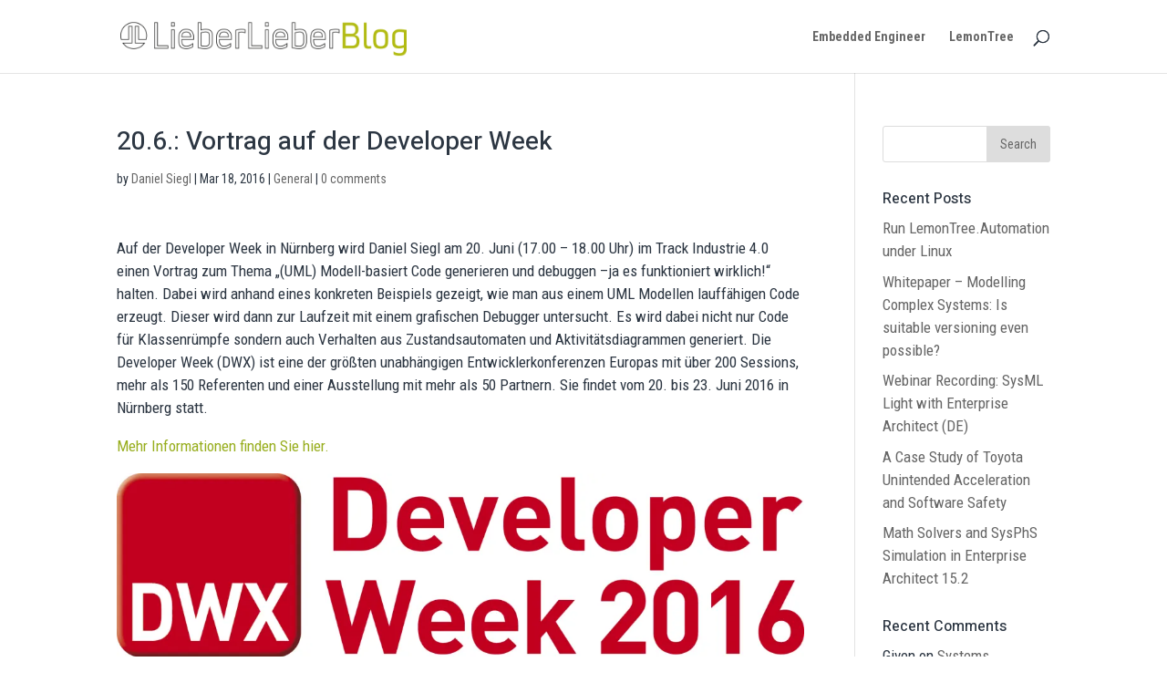

--- FILE ---
content_type: text/html; charset=UTF-8
request_url: https://blog.lieberlieber.com/2016/03/18/20-6-vortrag-auf-der-developer-week/
body_size: 11860
content:
<!DOCTYPE html>
<html lang="en-US">
<head>
	<meta charset="UTF-8" />

<!-- Google Tag Manager -->
<script>(function(w,d,s,l,i){w[l]=w[l]||[];w[l].push({'gtm.start':
new Date().getTime(),event:'gtm.js'});var f=d.getElementsByTagName(s)[0],
j=d.createElement(s),dl=l!='dataLayer'?'&l='+l:'';j.async=true;j.src=
'https://www.googletagmanager.com/gtm.js?id='+i+dl;f.parentNode.insertBefore(j,f);
})(window,document,'script','dataLayer','GTM-TDC64G7');</script>
<!-- End Google Tag Manager -->


<meta http-equiv="X-UA-Compatible" content="IE=edge">
	<link rel="pingback" href="https://blog.lieberlieber.com/xmlrpc.php" />

	<script type="text/javascript">
		document.documentElement.className = 'js';
	</script>

	<script>var et_site_url='https://blog.lieberlieber.com';var et_post_id='6544';function et_core_page_resource_fallback(a,b){"undefined"===typeof b&&(b=a.sheet.cssRules&&0===a.sheet.cssRules.length);b&&(a.onerror=null,a.onload=null,a.href?a.href=et_site_url+"/?et_core_page_resource="+a.id+et_post_id:a.src&&(a.src=et_site_url+"/?et_core_page_resource="+a.id+et_post_id))}
</script><title>20.6.: Vortrag auf der Developer Week | LieberLieber Modelling Expert</title>
<meta name='robots' content='max-image-preview:large' />
	<style>img:is([sizes="auto" i], [sizes^="auto," i]) { contain-intrinsic-size: 3000px 1500px }</style>
	<link rel='dns-prefetch' href='//secure.gravatar.com' />
<link rel='dns-prefetch' href='//fonts.googleapis.com' />
<link rel='dns-prefetch' href='//v0.wordpress.com' />
<link rel='dns-prefetch' href='//i0.wp.com' />
<link rel="alternate" type="application/rss+xml" title="LieberLieber Modelling Expert &raquo; Feed" href="https://blog.lieberlieber.com/feed/" />
<link rel="alternate" type="application/rss+xml" title="LieberLieber Modelling Expert &raquo; Comments Feed" href="https://blog.lieberlieber.com/comments/feed/" />
<link rel="alternate" type="application/rss+xml" title="LieberLieber Modelling Expert &raquo; 20.6.: Vortrag auf der Developer Week Comments Feed" href="https://blog.lieberlieber.com/2016/03/18/20-6-vortrag-auf-der-developer-week/feed/" />
<script type="text/javascript">
/* <![CDATA[ */
window._wpemojiSettings = {"baseUrl":"https:\/\/s.w.org\/images\/core\/emoji\/15.0.3\/72x72\/","ext":".png","svgUrl":"https:\/\/s.w.org\/images\/core\/emoji\/15.0.3\/svg\/","svgExt":".svg","source":{"concatemoji":"https:\/\/blog.lieberlieber.com\/wp-includes\/js\/wp-emoji-release.min.js?ver=6.7.4"}};
/*! This file is auto-generated */
!function(i,n){var o,s,e;function c(e){try{var t={supportTests:e,timestamp:(new Date).valueOf()};sessionStorage.setItem(o,JSON.stringify(t))}catch(e){}}function p(e,t,n){e.clearRect(0,0,e.canvas.width,e.canvas.height),e.fillText(t,0,0);var t=new Uint32Array(e.getImageData(0,0,e.canvas.width,e.canvas.height).data),r=(e.clearRect(0,0,e.canvas.width,e.canvas.height),e.fillText(n,0,0),new Uint32Array(e.getImageData(0,0,e.canvas.width,e.canvas.height).data));return t.every(function(e,t){return e===r[t]})}function u(e,t,n){switch(t){case"flag":return n(e,"\ud83c\udff3\ufe0f\u200d\u26a7\ufe0f","\ud83c\udff3\ufe0f\u200b\u26a7\ufe0f")?!1:!n(e,"\ud83c\uddfa\ud83c\uddf3","\ud83c\uddfa\u200b\ud83c\uddf3")&&!n(e,"\ud83c\udff4\udb40\udc67\udb40\udc62\udb40\udc65\udb40\udc6e\udb40\udc67\udb40\udc7f","\ud83c\udff4\u200b\udb40\udc67\u200b\udb40\udc62\u200b\udb40\udc65\u200b\udb40\udc6e\u200b\udb40\udc67\u200b\udb40\udc7f");case"emoji":return!n(e,"\ud83d\udc26\u200d\u2b1b","\ud83d\udc26\u200b\u2b1b")}return!1}function f(e,t,n){var r="undefined"!=typeof WorkerGlobalScope&&self instanceof WorkerGlobalScope?new OffscreenCanvas(300,150):i.createElement("canvas"),a=r.getContext("2d",{willReadFrequently:!0}),o=(a.textBaseline="top",a.font="600 32px Arial",{});return e.forEach(function(e){o[e]=t(a,e,n)}),o}function t(e){var t=i.createElement("script");t.src=e,t.defer=!0,i.head.appendChild(t)}"undefined"!=typeof Promise&&(o="wpEmojiSettingsSupports",s=["flag","emoji"],n.supports={everything:!0,everythingExceptFlag:!0},e=new Promise(function(e){i.addEventListener("DOMContentLoaded",e,{once:!0})}),new Promise(function(t){var n=function(){try{var e=JSON.parse(sessionStorage.getItem(o));if("object"==typeof e&&"number"==typeof e.timestamp&&(new Date).valueOf()<e.timestamp+604800&&"object"==typeof e.supportTests)return e.supportTests}catch(e){}return null}();if(!n){if("undefined"!=typeof Worker&&"undefined"!=typeof OffscreenCanvas&&"undefined"!=typeof URL&&URL.createObjectURL&&"undefined"!=typeof Blob)try{var e="postMessage("+f.toString()+"("+[JSON.stringify(s),u.toString(),p.toString()].join(",")+"));",r=new Blob([e],{type:"text/javascript"}),a=new Worker(URL.createObjectURL(r),{name:"wpTestEmojiSupports"});return void(a.onmessage=function(e){c(n=e.data),a.terminate(),t(n)})}catch(e){}c(n=f(s,u,p))}t(n)}).then(function(e){for(var t in e)n.supports[t]=e[t],n.supports.everything=n.supports.everything&&n.supports[t],"flag"!==t&&(n.supports.everythingExceptFlag=n.supports.everythingExceptFlag&&n.supports[t]);n.supports.everythingExceptFlag=n.supports.everythingExceptFlag&&!n.supports.flag,n.DOMReady=!1,n.readyCallback=function(){n.DOMReady=!0}}).then(function(){return e}).then(function(){var e;n.supports.everything||(n.readyCallback(),(e=n.source||{}).concatemoji?t(e.concatemoji):e.wpemoji&&e.twemoji&&(t(e.twemoji),t(e.wpemoji)))}))}((window,document),window._wpemojiSettings);
/* ]]> */
</script>
<meta content="Divi Child Theme für LieberLieber Blog Daniels Insights v.0.9" name="generator"/><style id='wp-emoji-styles-inline-css' type='text/css'>

	img.wp-smiley, img.emoji {
		display: inline !important;
		border: none !important;
		box-shadow: none !important;
		height: 1em !important;
		width: 1em !important;
		margin: 0 0.07em !important;
		vertical-align: -0.1em !important;
		background: none !important;
		padding: 0 !important;
	}
</style>
<link rel='stylesheet' id='wp-block-library-css' href='https://blog.lieberlieber.com/wp-includes/css/dist/block-library/style.min.css?ver=6.7.4' type='text/css' media='all' />
<style id='wp-block-library-inline-css' type='text/css'>
.has-text-align-justify{text-align:justify;}
</style>
<link rel='stylesheet' id='mediaelement-css' href='https://blog.lieberlieber.com/wp-includes/js/mediaelement/mediaelementplayer-legacy.min.css?ver=4.2.17' type='text/css' media='all' />
<link rel='stylesheet' id='wp-mediaelement-css' href='https://blog.lieberlieber.com/wp-includes/js/mediaelement/wp-mediaelement.min.css?ver=6.7.4' type='text/css' media='all' />
<style id='classic-theme-styles-inline-css' type='text/css'>
/*! This file is auto-generated */
.wp-block-button__link{color:#fff;background-color:#32373c;border-radius:9999px;box-shadow:none;text-decoration:none;padding:calc(.667em + 2px) calc(1.333em + 2px);font-size:1.125em}.wp-block-file__button{background:#32373c;color:#fff;text-decoration:none}
</style>
<style id='global-styles-inline-css' type='text/css'>
:root{--wp--preset--aspect-ratio--square: 1;--wp--preset--aspect-ratio--4-3: 4/3;--wp--preset--aspect-ratio--3-4: 3/4;--wp--preset--aspect-ratio--3-2: 3/2;--wp--preset--aspect-ratio--2-3: 2/3;--wp--preset--aspect-ratio--16-9: 16/9;--wp--preset--aspect-ratio--9-16: 9/16;--wp--preset--color--black: #000000;--wp--preset--color--cyan-bluish-gray: #abb8c3;--wp--preset--color--white: #ffffff;--wp--preset--color--pale-pink: #f78da7;--wp--preset--color--vivid-red: #cf2e2e;--wp--preset--color--luminous-vivid-orange: #ff6900;--wp--preset--color--luminous-vivid-amber: #fcb900;--wp--preset--color--light-green-cyan: #7bdcb5;--wp--preset--color--vivid-green-cyan: #00d084;--wp--preset--color--pale-cyan-blue: #8ed1fc;--wp--preset--color--vivid-cyan-blue: #0693e3;--wp--preset--color--vivid-purple: #9b51e0;--wp--preset--gradient--vivid-cyan-blue-to-vivid-purple: linear-gradient(135deg,rgba(6,147,227,1) 0%,rgb(155,81,224) 100%);--wp--preset--gradient--light-green-cyan-to-vivid-green-cyan: linear-gradient(135deg,rgb(122,220,180) 0%,rgb(0,208,130) 100%);--wp--preset--gradient--luminous-vivid-amber-to-luminous-vivid-orange: linear-gradient(135deg,rgba(252,185,0,1) 0%,rgba(255,105,0,1) 100%);--wp--preset--gradient--luminous-vivid-orange-to-vivid-red: linear-gradient(135deg,rgba(255,105,0,1) 0%,rgb(207,46,46) 100%);--wp--preset--gradient--very-light-gray-to-cyan-bluish-gray: linear-gradient(135deg,rgb(238,238,238) 0%,rgb(169,184,195) 100%);--wp--preset--gradient--cool-to-warm-spectrum: linear-gradient(135deg,rgb(74,234,220) 0%,rgb(151,120,209) 20%,rgb(207,42,186) 40%,rgb(238,44,130) 60%,rgb(251,105,98) 80%,rgb(254,248,76) 100%);--wp--preset--gradient--blush-light-purple: linear-gradient(135deg,rgb(255,206,236) 0%,rgb(152,150,240) 100%);--wp--preset--gradient--blush-bordeaux: linear-gradient(135deg,rgb(254,205,165) 0%,rgb(254,45,45) 50%,rgb(107,0,62) 100%);--wp--preset--gradient--luminous-dusk: linear-gradient(135deg,rgb(255,203,112) 0%,rgb(199,81,192) 50%,rgb(65,88,208) 100%);--wp--preset--gradient--pale-ocean: linear-gradient(135deg,rgb(255,245,203) 0%,rgb(182,227,212) 50%,rgb(51,167,181) 100%);--wp--preset--gradient--electric-grass: linear-gradient(135deg,rgb(202,248,128) 0%,rgb(113,206,126) 100%);--wp--preset--gradient--midnight: linear-gradient(135deg,rgb(2,3,129) 0%,rgb(40,116,252) 100%);--wp--preset--font-size--small: 13px;--wp--preset--font-size--medium: 20px;--wp--preset--font-size--large: 36px;--wp--preset--font-size--x-large: 42px;--wp--preset--spacing--20: 0.44rem;--wp--preset--spacing--30: 0.67rem;--wp--preset--spacing--40: 1rem;--wp--preset--spacing--50: 1.5rem;--wp--preset--spacing--60: 2.25rem;--wp--preset--spacing--70: 3.38rem;--wp--preset--spacing--80: 5.06rem;--wp--preset--shadow--natural: 6px 6px 9px rgba(0, 0, 0, 0.2);--wp--preset--shadow--deep: 12px 12px 50px rgba(0, 0, 0, 0.4);--wp--preset--shadow--sharp: 6px 6px 0px rgba(0, 0, 0, 0.2);--wp--preset--shadow--outlined: 6px 6px 0px -3px rgba(255, 255, 255, 1), 6px 6px rgba(0, 0, 0, 1);--wp--preset--shadow--crisp: 6px 6px 0px rgba(0, 0, 0, 1);}:where(.is-layout-flex){gap: 0.5em;}:where(.is-layout-grid){gap: 0.5em;}body .is-layout-flex{display: flex;}.is-layout-flex{flex-wrap: wrap;align-items: center;}.is-layout-flex > :is(*, div){margin: 0;}body .is-layout-grid{display: grid;}.is-layout-grid > :is(*, div){margin: 0;}:where(.wp-block-columns.is-layout-flex){gap: 2em;}:where(.wp-block-columns.is-layout-grid){gap: 2em;}:where(.wp-block-post-template.is-layout-flex){gap: 1.25em;}:where(.wp-block-post-template.is-layout-grid){gap: 1.25em;}.has-black-color{color: var(--wp--preset--color--black) !important;}.has-cyan-bluish-gray-color{color: var(--wp--preset--color--cyan-bluish-gray) !important;}.has-white-color{color: var(--wp--preset--color--white) !important;}.has-pale-pink-color{color: var(--wp--preset--color--pale-pink) !important;}.has-vivid-red-color{color: var(--wp--preset--color--vivid-red) !important;}.has-luminous-vivid-orange-color{color: var(--wp--preset--color--luminous-vivid-orange) !important;}.has-luminous-vivid-amber-color{color: var(--wp--preset--color--luminous-vivid-amber) !important;}.has-light-green-cyan-color{color: var(--wp--preset--color--light-green-cyan) !important;}.has-vivid-green-cyan-color{color: var(--wp--preset--color--vivid-green-cyan) !important;}.has-pale-cyan-blue-color{color: var(--wp--preset--color--pale-cyan-blue) !important;}.has-vivid-cyan-blue-color{color: var(--wp--preset--color--vivid-cyan-blue) !important;}.has-vivid-purple-color{color: var(--wp--preset--color--vivid-purple) !important;}.has-black-background-color{background-color: var(--wp--preset--color--black) !important;}.has-cyan-bluish-gray-background-color{background-color: var(--wp--preset--color--cyan-bluish-gray) !important;}.has-white-background-color{background-color: var(--wp--preset--color--white) !important;}.has-pale-pink-background-color{background-color: var(--wp--preset--color--pale-pink) !important;}.has-vivid-red-background-color{background-color: var(--wp--preset--color--vivid-red) !important;}.has-luminous-vivid-orange-background-color{background-color: var(--wp--preset--color--luminous-vivid-orange) !important;}.has-luminous-vivid-amber-background-color{background-color: var(--wp--preset--color--luminous-vivid-amber) !important;}.has-light-green-cyan-background-color{background-color: var(--wp--preset--color--light-green-cyan) !important;}.has-vivid-green-cyan-background-color{background-color: var(--wp--preset--color--vivid-green-cyan) !important;}.has-pale-cyan-blue-background-color{background-color: var(--wp--preset--color--pale-cyan-blue) !important;}.has-vivid-cyan-blue-background-color{background-color: var(--wp--preset--color--vivid-cyan-blue) !important;}.has-vivid-purple-background-color{background-color: var(--wp--preset--color--vivid-purple) !important;}.has-black-border-color{border-color: var(--wp--preset--color--black) !important;}.has-cyan-bluish-gray-border-color{border-color: var(--wp--preset--color--cyan-bluish-gray) !important;}.has-white-border-color{border-color: var(--wp--preset--color--white) !important;}.has-pale-pink-border-color{border-color: var(--wp--preset--color--pale-pink) !important;}.has-vivid-red-border-color{border-color: var(--wp--preset--color--vivid-red) !important;}.has-luminous-vivid-orange-border-color{border-color: var(--wp--preset--color--luminous-vivid-orange) !important;}.has-luminous-vivid-amber-border-color{border-color: var(--wp--preset--color--luminous-vivid-amber) !important;}.has-light-green-cyan-border-color{border-color: var(--wp--preset--color--light-green-cyan) !important;}.has-vivid-green-cyan-border-color{border-color: var(--wp--preset--color--vivid-green-cyan) !important;}.has-pale-cyan-blue-border-color{border-color: var(--wp--preset--color--pale-cyan-blue) !important;}.has-vivid-cyan-blue-border-color{border-color: var(--wp--preset--color--vivid-cyan-blue) !important;}.has-vivid-purple-border-color{border-color: var(--wp--preset--color--vivid-purple) !important;}.has-vivid-cyan-blue-to-vivid-purple-gradient-background{background: var(--wp--preset--gradient--vivid-cyan-blue-to-vivid-purple) !important;}.has-light-green-cyan-to-vivid-green-cyan-gradient-background{background: var(--wp--preset--gradient--light-green-cyan-to-vivid-green-cyan) !important;}.has-luminous-vivid-amber-to-luminous-vivid-orange-gradient-background{background: var(--wp--preset--gradient--luminous-vivid-amber-to-luminous-vivid-orange) !important;}.has-luminous-vivid-orange-to-vivid-red-gradient-background{background: var(--wp--preset--gradient--luminous-vivid-orange-to-vivid-red) !important;}.has-very-light-gray-to-cyan-bluish-gray-gradient-background{background: var(--wp--preset--gradient--very-light-gray-to-cyan-bluish-gray) !important;}.has-cool-to-warm-spectrum-gradient-background{background: var(--wp--preset--gradient--cool-to-warm-spectrum) !important;}.has-blush-light-purple-gradient-background{background: var(--wp--preset--gradient--blush-light-purple) !important;}.has-blush-bordeaux-gradient-background{background: var(--wp--preset--gradient--blush-bordeaux) !important;}.has-luminous-dusk-gradient-background{background: var(--wp--preset--gradient--luminous-dusk) !important;}.has-pale-ocean-gradient-background{background: var(--wp--preset--gradient--pale-ocean) !important;}.has-electric-grass-gradient-background{background: var(--wp--preset--gradient--electric-grass) !important;}.has-midnight-gradient-background{background: var(--wp--preset--gradient--midnight) !important;}.has-small-font-size{font-size: var(--wp--preset--font-size--small) !important;}.has-medium-font-size{font-size: var(--wp--preset--font-size--medium) !important;}.has-large-font-size{font-size: var(--wp--preset--font-size--large) !important;}.has-x-large-font-size{font-size: var(--wp--preset--font-size--x-large) !important;}
:where(.wp-block-post-template.is-layout-flex){gap: 1.25em;}:where(.wp-block-post-template.is-layout-grid){gap: 1.25em;}
:where(.wp-block-columns.is-layout-flex){gap: 2em;}:where(.wp-block-columns.is-layout-grid){gap: 2em;}
:root :where(.wp-block-pullquote){font-size: 1.5em;line-height: 1.6;}
</style>
<link rel='stylesheet' id='divi-style-css' href='https://blog.lieberlieber.com/wp-content/themes/DiviLieberLieberBlog/style.css?ver=4.4.2' type='text/css' media='all' />
<link rel='stylesheet' id='et-builder-googlefonts-cached-css' href='https://fonts.googleapis.com/css?family=Heebo%3A100%2C300%2Cregular%2C500%2C700%2C800%2C900%7CRoboto+Condensed%3A300%2C300italic%2Cregular%2Citalic%2C700%2C700italic&#038;ver=6.7.4#038;subset=latin,latin-ext' type='text/css' media='all' />
<link rel='stylesheet' id='dashicons-css' href='https://blog.lieberlieber.com/wp-includes/css/dashicons.min.css?ver=6.7.4' type='text/css' media='all' />
<link rel='stylesheet' id='jetpack_css-css' href='https://blog.lieberlieber.com/wp-content/plugins/jetpack/css/jetpack.css?ver=11.7.1' type='text/css' media='all' />
<script type="text/javascript" src="https://blog.lieberlieber.com/wp-includes/js/jquery/jquery.min.js?ver=3.7.1" id="jquery-core-js"></script>
<script type="text/javascript" src="https://blog.lieberlieber.com/wp-includes/js/jquery/jquery-migrate.min.js?ver=3.4.1" id="jquery-migrate-js"></script>
<script type="text/javascript" src="https://blog.lieberlieber.com/wp-content/themes/Divi/core/admin/js/es6-promise.auto.min.js?ver=6.7.4" id="es6-promise-js"></script>
<script type="text/javascript" id="et-core-api-spam-recaptcha-js-extra">
/* <![CDATA[ */
var et_core_api_spam_recaptcha = {"site_key":"","page_action":{"action":"20_6_vortrag_auf_der_developer_week"}};
/* ]]> */
</script>
<script type="text/javascript" src="https://blog.lieberlieber.com/wp-content/themes/Divi/core/admin/js/recaptcha.js?ver=6.7.4" id="et-core-api-spam-recaptcha-js"></script>
<link rel="https://api.w.org/" href="https://blog.lieberlieber.com/wp-json/" /><link rel="alternate" title="JSON" type="application/json" href="https://blog.lieberlieber.com/wp-json/wp/v2/posts/6544" /><link rel="EditURI" type="application/rsd+xml" title="RSD" href="https://blog.lieberlieber.com/xmlrpc.php?rsd" />
<meta name="generator" content="WordPress 6.7.4" />
<link rel="canonical" href="https://blog.lieberlieber.com/2016/03/18/20-6-vortrag-auf-der-developer-week/" />
<link rel='shortlink' href='https://wp.me/pmazI-1Hy' />
<link rel="alternate" title="oEmbed (JSON)" type="application/json+oembed" href="https://blog.lieberlieber.com/wp-json/oembed/1.0/embed?url=https%3A%2F%2Fblog.lieberlieber.com%2F2016%2F03%2F18%2F20-6-vortrag-auf-der-developer-week%2F" />
<link rel="alternate" title="oEmbed (XML)" type="text/xml+oembed" href="https://blog.lieberlieber.com/wp-json/oembed/1.0/embed?url=https%3A%2F%2Fblog.lieberlieber.com%2F2016%2F03%2F18%2F20-6-vortrag-auf-der-developer-week%2F&#038;format=xml" />
	<style>img#wpstats{display:none}</style>
		<meta name="viewport" content="width=device-width, initial-scale=1.0, maximum-scale=1.0, user-scalable=0" /><link rel="icon" href="https://i0.wp.com/blog.lieberlieber.com/wp-content/uploads/2018/09/cropped-LL_Icon.png?fit=32%2C32&#038;ssl=1" sizes="32x32" />
<link rel="icon" href="https://i0.wp.com/blog.lieberlieber.com/wp-content/uploads/2018/09/cropped-LL_Icon.png?fit=192%2C192&#038;ssl=1" sizes="192x192" />
<link rel="apple-touch-icon" href="https://i0.wp.com/blog.lieberlieber.com/wp-content/uploads/2018/09/cropped-LL_Icon.png?fit=180%2C180&#038;ssl=1" />
<meta name="msapplication-TileImage" content="https://i0.wp.com/blog.lieberlieber.com/wp-content/uploads/2018/09/cropped-LL_Icon.png?fit=270%2C270&#038;ssl=1" />
<link rel="stylesheet" id="et-divi-customizer-global-cached-inline-styles" href="https://blog.lieberlieber.com/wp-content/et-cache/global/et-divi-customizer-global-17666478241608.min.css" onerror="et_core_page_resource_fallback(this, true)" onload="et_core_page_resource_fallback(this)" /><!-- ## NXS/OG ## --><!-- ## NXSOGTAGS ## --><!-- ## NXS/OG ## -->
</head>
<body class="post-template-default single single-post postid-6544 single-format-standard et_pb_button_helper_class et_fixed_nav et_show_nav et_primary_nav_dropdown_animation_fade et_secondary_nav_dropdown_animation_fade et_header_style_left et_pb_footer_columns4 et_cover_background et_pb_gutter osx et_pb_gutters3 et_smooth_scroll et_right_sidebar et_divi_theme et-db et_minified_js et_minified_css">
<!-- Google Tag Manager (noscript) -->
<noscript><iframe src="https://www.googletagmanager.com/ns.html?id=GTM-TDC64G7"
height="0" width="0" style="display:none;visibility:hidden"></iframe></noscript>
<!-- End Google Tag Manager (noscript) -->

	<div id="page-container">

	
	
			<header id="main-header" data-height-onload="66">
			<div class="container clearfix et_menu_container">
							<div class="logo_container">
					<span class="logo_helper"></span>
					<a href="https://blog.lieberlieber.com/">
						<img src="https://blog.lieberlieber.com/wp-content/uploads/2018/09/LieberLieberBlog_Logo.png" alt="LieberLieber Modelling Expert" id="logo" data-height-percentage="54" />
					</a>
				</div>
							<div id="et-top-navigation" data-height="66" data-fixed-height="40">
											<nav id="top-menu-nav">
						<ul id="top-menu" class="nav"><li id="menu-item-7507" class="menu-item menu-item-type-taxonomy menu-item-object-category menu-item-7507"><a href="https://blog.lieberlieber.com/category/embedded-engineer/">Embedded Engineer</a></li>
<li id="menu-item-7509" class="menu-item menu-item-type-taxonomy menu-item-object-category menu-item-7509"><a href="https://blog.lieberlieber.com/category/lemontree/">LemonTree</a></li>
</ul>						</nav>
					
					
					
										<div id="et_top_search">
						<span id="et_search_icon"></span>
					</div>
					
					<div id="et_mobile_nav_menu">
				<div class="mobile_nav closed">
					<span class="select_page">Select Page</span>
					<span class="mobile_menu_bar mobile_menu_bar_toggle"></span>
				</div>
			</div>				</div> <!-- #et-top-navigation -->
			</div> <!-- .container -->
			<div class="et_search_outer">
				<div class="container et_search_form_container">
					<form role="search" method="get" class="et-search-form" action="https://blog.lieberlieber.com/">
					<input type="search" class="et-search-field" placeholder="Search &hellip;" value="" name="s" title="Search for:" />					</form>
					<span class="et_close_search_field"></span>
				</div>
			</div>
		</header> <!-- #main-header -->
			<div id="et-main-area">
	
<div id="main-content">
		<div class="container">
		<div id="content-area" class="clearfix">
			<div id="left-area">
											<article id="post-6544" class="et_pb_post post-6544 post type-post status-publish format-standard hentry category-general tag-developer-week">
											<div class="et_post_meta_wrapper">
							<h1 class="entry-title">20.6.: Vortrag auf der Developer Week</h1>

						<p class="post-meta"> by <span class="author vcard"><a href="https://blog.lieberlieber.com/author/dsiegl/" title="Posts by Daniel Siegl" rel="author">Daniel Siegl</a></span> | <span class="published">Mar 18, 2016</span> | <a href="https://blog.lieberlieber.com/category/general/" rel="category tag">General</a> | <span class="comments-number"><a href="https://blog.lieberlieber.com/2016/03/18/20-6-vortrag-auf-der-developer-week/#respond">0 comments</a></span></p>
												</div> <!-- .et_post_meta_wrapper -->
				
					<div class="entry-content">
					<p>Auf der Developer Week in Nürnberg wird Daniel Siegl am 20. Juni (17.00 – 18.00 Uhr) im Track Industrie 4.0 einen Vortrag zum Thema „(UML) Modell-basiert Code generieren und debuggen –ja es funktioniert wirklich!“ halten. Dabei wird anhand eines konkreten Beispiels gezeigt, wie man aus einem UML Modellen lauffähigen Code erzeugt. Dieser wird dann zur Laufzeit mit einem grafischen Debugger untersucht. Es wird dabei nicht nur Code für Klassenrümpfe sondern auch Verhalten aus Zustandsautomaten und Aktivitätsdiagrammen generiert. Die Developer Week (DWX) ist eine der größten unabhängigen Entwicklerkonferenzen Europas mit über 200 Sessions, mehr als 150 Referenten und einer Ausstellung mit mehr als 50 Partnern. Sie findet vom 20. bis 23. Juni 2016 in Nürnberg statt.</p>
<p><a href="http://www.developer-week.de/Programm/Veranstaltung/(event)/20734">Mehr Informationen finden Sie hier.</a></p>
<p><a href="http://blog.lieberlieber.com/?attachment_id=6547" rel="attachment wp-att-6547"><img decoding="async" class="alignnone size-full wp-image-6547" alt="Logo DeveloperWeek2016" src="https://i0.wp.com/blog.lieberlieber.com/wp-content/uploads/Logo-DeveloperWeek2016.jpg?w=1080" data-recalc-dims="1" /></a></p>
<p>&nbsp;</p>
					</div> <!-- .entry-content -->
					<div class="et_post_meta_wrapper">
					<!-- You can start editing here. -->

<section id="comment-wrap">
		   <div id="comment-section" class="nocomments">
		  			 <!-- If comments are open, but there are no comments. -->

		  	   </div>
					<div id="respond" class="comment-respond">
		<h3 id="reply-title" class="comment-reply-title"><span>Submit a Comment</span> <small><a rel="nofollow" id="cancel-comment-reply-link" href="/2016/03/18/20-6-vortrag-auf-der-developer-week/#respond" style="display:none;">Cancel reply</a></small></h3><form action="https://blog.lieberlieber.com/wp-comments-post.php" method="post" id="commentform" class="comment-form"><p class="comment-notes"><span id="email-notes">Your email address will not be published.</span> <span class="required-field-message">Required fields are marked <span class="required">*</span></span></p><p class="comment-form-comment"><label for="comment">Comment <span class="required">*</span></label> <textarea id="comment" name="comment" cols="45" rows="8" maxlength="65525" required="required"></textarea></p><p class="comment-form-author"><label for="author">Name <span class="required">*</span></label> <input id="author" name="author" type="text" value="" size="30" maxlength="245" autocomplete="name" required="required" /></p>
<p class="comment-form-email"><label for="email">Email <span class="required">*</span></label> <input id="email" name="email" type="text" value="" size="30" maxlength="100" aria-describedby="email-notes" autocomplete="email" required="required" /></p>
<p class="comment-form-url"><label for="url">Website</label> <input id="url" name="url" type="text" value="" size="30" maxlength="200" autocomplete="url" /></p>
<p class="comment-form-cookies-consent"><input id="wp-comment-cookies-consent" name="wp-comment-cookies-consent" type="checkbox" value="yes" /> <label for="wp-comment-cookies-consent">Save my name, email, and website in this browser for the next time I comment.</label></p>
<div class="gglcptch gglcptch_v2"><div id="gglcptch_recaptcha_3103255633" class="gglcptch_recaptcha"></div>
				<noscript>
					<div style="width: 302px;">
						<div style="width: 302px; height: 422px; position: relative;">
							<div style="width: 302px; height: 422px; position: absolute;">
								<iframe src="https://www.google.com/recaptcha/api/fallback?k=6LeDxXAUAAAAAM_YXzmwaO_GU-hZAM763ZKK5nJR" frameborder="0" scrolling="no" style="width: 302px; height:422px; border-style: none;"></iframe>
							</div>
						</div>
						<div style="border-style: none; bottom: 12px; left: 25px; margin: 0px; padding: 0px; right: 25px; background: #f9f9f9; border: 1px solid #c1c1c1; border-radius: 3px; height: 60px; width: 300px;">
							<input type="hidden" id="g-recaptcha-response" name="g-recaptcha-response" class="g-recaptcha-response" style="width: 250px !important; height: 40px !important; border: 1px solid #c1c1c1 !important; margin: 10px 25px !important; padding: 0px !important; resize: none !important;">
						</div>
					</div>
				</noscript></div><p class="comment-subscription-form"><input type="checkbox" name="subscribe_comments" id="subscribe_comments" value="subscribe" style="width: auto; -moz-appearance: checkbox; -webkit-appearance: checkbox;" /> <label class="subscribe-label" id="subscribe-label" for="subscribe_comments">Notify me of follow-up comments by email.</label></p><p class="comment-subscription-form"><input type="checkbox" name="subscribe_blog" id="subscribe_blog" value="subscribe" style="width: auto; -moz-appearance: checkbox; -webkit-appearance: checkbox;" /> <label class="subscribe-label" id="subscribe-blog-label" for="subscribe_blog">Notify me of new posts by email.</label></p><p class="form-submit"><input name="submit" type="submit" id="submit" class="submit et_pb_button" value="Submit Comment" /> <input type='hidden' name='comment_post_ID' value='6544' id='comment_post_ID' />
<input type='hidden' name='comment_parent' id='comment_parent' value='0' />
</p><p style="display: none;"><input type="hidden" id="akismet_comment_nonce" name="akismet_comment_nonce" value="88d886ffce" /></p><p style="display: none !important;" class="akismet-fields-container" data-prefix="ak_"><label>&#916;<textarea name="ak_hp_textarea" cols="45" rows="8" maxlength="100"></textarea></label><input type="hidden" id="ak_js_1" name="ak_js" value="241"/><script>document.getElementById( "ak_js_1" ).setAttribute( "value", ( new Date() ).getTime() );</script></p></form>	</div><!-- #respond -->
		</section>					</div> <!-- .et_post_meta_wrapper -->
				</article> <!-- .et_pb_post -->

						</div> <!-- #left-area -->

				<div id="sidebar">
		<div id="search-2" class="et_pb_widget widget_search"><form role="search" method="get" id="searchform" class="searchform" action="https://blog.lieberlieber.com/">
				<div>
					<label class="screen-reader-text" for="s">Search for:</label>
					<input type="text" value="" name="s" id="s" />
					<input type="submit" id="searchsubmit" value="Search" />
				</div>
			</form></div> <!-- end .et_pb_widget -->
		<div id="recent-posts-2" class="et_pb_widget widget_recent_entries">
		<h4 class="widgettitle">Recent Posts</h4>
		<ul>
											<li>
					<a href="https://blog.lieberlieber.com/2022/10/25/run-lemontree-automation-under-linux/">Run LemonTree.Automation under Linux</a>
									</li>
											<li>
					<a href="https://blog.lieberlieber.com/2022/05/03/whitepaper-modelling-complex-systems-is-suitable-versioning-even-possible/">Whitepaper &#8211; Modelling Complex Systems: Is suitable versioning even possible?</a>
									</li>
											<li>
					<a href="https://blog.lieberlieber.com/2022/03/10/webinar-recording-sysml-light-with-enterprise-architect-de/">Webinar Recording: SysML Light with Enterprise Architect (DE)</a>
									</li>
											<li>
					<a href="https://blog.lieberlieber.com/2022/01/13/a-case-study-of-toyota-unintended-acceleration-and-software-safety/">A Case Study of Toyota Unintended Acceleration and Software Safety</a>
									</li>
											<li>
					<a href="https://blog.lieberlieber.com/2021/10/07/math-solvers-and-sysphs-simulation-in-enterprise-architect-15-2/">Math Solvers and SysPhS Simulation in Enterprise Architect 15.2</a>
									</li>
					</ul>

		</div> <!-- end .et_pb_widget --><div id="recent-comments-2" class="et_pb_widget widget_recent_comments"><h4 class="widgettitle">Recent Comments</h4><ul id="recentcomments"><li class="recentcomments"><span class="comment-author-link">Given</span> on <a href="https://blog.lieberlieber.com/2019/10/24/systems-engineering-is-state-of-the-art-for-adas-see-unece-recommandation/#comment-2123">Systems Engineering is State of the Art for ADAS &#8211; see UNECE recommandation</a></li><li class="recentcomments"><span class="comment-author-link">Ghanshyam</span> on <a href="https://blog.lieberlieber.com/2016/03/01/arxml-import-fr-enterprise-architect/#comment-1927">ARXML-Import für Enterprise Architect</a></li><li class="recentcomments"><span class="comment-author-link">Ghansyham</span> on <a href="https://blog.lieberlieber.com/2016/03/01/arxml-import-fr-enterprise-architect/#comment-1926">ARXML-Import für Enterprise Architect</a></li><li class="recentcomments"><span class="comment-author-link">Daniel Siegl</span> on <a href="https://blog.lieberlieber.com/2016/10/12/practical-model-based-systems-engineering-with-sysml-handbook/#comment-1852">Practical Model-based Systems Engineering with SysML &#8211; Handbook</a></li><li class="recentcomments"><span class="comment-author-link">Zakaria Bachir</span> on <a href="https://blog.lieberlieber.com/2016/10/12/practical-model-based-systems-engineering-with-sysml-handbook/#comment-1851">Practical Model-based Systems Engineering with SysML &#8211; Handbook</a></li></ul></div> <!-- end .et_pb_widget --><div id="archives-2" class="et_pb_widget widget_archive"><h4 class="widgettitle">Archives</h4>		<label class="screen-reader-text" for="archives-dropdown-2">Archives</label>
		<select id="archives-dropdown-2" name="archive-dropdown">
			
			<option value="">Select Month</option>
				<option value='https://blog.lieberlieber.com/2022/10/'> October 2022 </option>
	<option value='https://blog.lieberlieber.com/2022/05/'> May 2022 </option>
	<option value='https://blog.lieberlieber.com/2022/03/'> March 2022 </option>
	<option value='https://blog.lieberlieber.com/2022/01/'> January 2022 </option>
	<option value='https://blog.lieberlieber.com/2021/10/'> October 2021 </option>
	<option value='https://blog.lieberlieber.com/2021/09/'> September 2021 </option>
	<option value='https://blog.lieberlieber.com/2021/05/'> May 2021 </option>
	<option value='https://blog.lieberlieber.com/2021/04/'> April 2021 </option>
	<option value='https://blog.lieberlieber.com/2020/12/'> December 2020 </option>
	<option value='https://blog.lieberlieber.com/2020/11/'> November 2020 </option>
	<option value='https://blog.lieberlieber.com/2020/05/'> May 2020 </option>
	<option value='https://blog.lieberlieber.com/2020/03/'> March 2020 </option>
	<option value='https://blog.lieberlieber.com/2020/02/'> February 2020 </option>
	<option value='https://blog.lieberlieber.com/2019/11/'> November 2019 </option>
	<option value='https://blog.lieberlieber.com/2019/10/'> October 2019 </option>
	<option value='https://blog.lieberlieber.com/2019/09/'> September 2019 </option>
	<option value='https://blog.lieberlieber.com/2019/04/'> April 2019 </option>
	<option value='https://blog.lieberlieber.com/2019/02/'> February 2019 </option>
	<option value='https://blog.lieberlieber.com/2018/12/'> December 2018 </option>
	<option value='https://blog.lieberlieber.com/2018/11/'> November 2018 </option>
	<option value='https://blog.lieberlieber.com/2018/10/'> October 2018 </option>
	<option value='https://blog.lieberlieber.com/2018/09/'> September 2018 </option>
	<option value='https://blog.lieberlieber.com/2018/08/'> August 2018 </option>
	<option value='https://blog.lieberlieber.com/2018/06/'> June 2018 </option>
	<option value='https://blog.lieberlieber.com/2018/04/'> April 2018 </option>
	<option value='https://blog.lieberlieber.com/2018/03/'> March 2018 </option>
	<option value='https://blog.lieberlieber.com/2018/02/'> February 2018 </option>
	<option value='https://blog.lieberlieber.com/2018/01/'> January 2018 </option>
	<option value='https://blog.lieberlieber.com/2017/12/'> December 2017 </option>
	<option value='https://blog.lieberlieber.com/2017/11/'> November 2017 </option>
	<option value='https://blog.lieberlieber.com/2017/10/'> October 2017 </option>
	<option value='https://blog.lieberlieber.com/2017/09/'> September 2017 </option>
	<option value='https://blog.lieberlieber.com/2017/08/'> August 2017 </option>
	<option value='https://blog.lieberlieber.com/2017/07/'> July 2017 </option>
	<option value='https://blog.lieberlieber.com/2017/05/'> May 2017 </option>
	<option value='https://blog.lieberlieber.com/2017/04/'> April 2017 </option>
	<option value='https://blog.lieberlieber.com/2017/03/'> March 2017 </option>
	<option value='https://blog.lieberlieber.com/2017/02/'> February 2017 </option>
	<option value='https://blog.lieberlieber.com/2016/12/'> December 2016 </option>
	<option value='https://blog.lieberlieber.com/2016/11/'> November 2016 </option>
	<option value='https://blog.lieberlieber.com/2016/10/'> October 2016 </option>
	<option value='https://blog.lieberlieber.com/2016/09/'> September 2016 </option>
	<option value='https://blog.lieberlieber.com/2016/08/'> August 2016 </option>
	<option value='https://blog.lieberlieber.com/2016/07/'> July 2016 </option>
	<option value='https://blog.lieberlieber.com/2016/06/'> June 2016 </option>
	<option value='https://blog.lieberlieber.com/2016/05/'> May 2016 </option>
	<option value='https://blog.lieberlieber.com/2016/04/'> April 2016 </option>
	<option value='https://blog.lieberlieber.com/2016/03/'> March 2016 </option>
	<option value='https://blog.lieberlieber.com/2016/02/'> February 2016 </option>
	<option value='https://blog.lieberlieber.com/2016/01/'> January 2016 </option>
	<option value='https://blog.lieberlieber.com/2015/12/'> December 2015 </option>
	<option value='https://blog.lieberlieber.com/2015/11/'> November 2015 </option>
	<option value='https://blog.lieberlieber.com/2015/10/'> October 2015 </option>
	<option value='https://blog.lieberlieber.com/2015/09/'> September 2015 </option>
	<option value='https://blog.lieberlieber.com/2015/08/'> August 2015 </option>
	<option value='https://blog.lieberlieber.com/2015/07/'> July 2015 </option>
	<option value='https://blog.lieberlieber.com/2015/06/'> June 2015 </option>
	<option value='https://blog.lieberlieber.com/2015/05/'> May 2015 </option>
	<option value='https://blog.lieberlieber.com/2015/04/'> April 2015 </option>
	<option value='https://blog.lieberlieber.com/2015/03/'> March 2015 </option>
	<option value='https://blog.lieberlieber.com/2015/02/'> February 2015 </option>
	<option value='https://blog.lieberlieber.com/2015/01/'> January 2015 </option>
	<option value='https://blog.lieberlieber.com/2014/12/'> December 2014 </option>
	<option value='https://blog.lieberlieber.com/2014/11/'> November 2014 </option>
	<option value='https://blog.lieberlieber.com/2014/10/'> October 2014 </option>
	<option value='https://blog.lieberlieber.com/2014/09/'> September 2014 </option>
	<option value='https://blog.lieberlieber.com/2014/08/'> August 2014 </option>
	<option value='https://blog.lieberlieber.com/2014/06/'> June 2014 </option>
	<option value='https://blog.lieberlieber.com/2014/05/'> May 2014 </option>
	<option value='https://blog.lieberlieber.com/2014/04/'> April 2014 </option>
	<option value='https://blog.lieberlieber.com/2014/03/'> March 2014 </option>
	<option value='https://blog.lieberlieber.com/2014/02/'> February 2014 </option>
	<option value='https://blog.lieberlieber.com/2014/01/'> January 2014 </option>
	<option value='https://blog.lieberlieber.com/2013/12/'> December 2013 </option>
	<option value='https://blog.lieberlieber.com/2013/11/'> November 2013 </option>
	<option value='https://blog.lieberlieber.com/2013/10/'> October 2013 </option>
	<option value='https://blog.lieberlieber.com/2013/09/'> September 2013 </option>
	<option value='https://blog.lieberlieber.com/2013/08/'> August 2013 </option>
	<option value='https://blog.lieberlieber.com/2013/07/'> July 2013 </option>
	<option value='https://blog.lieberlieber.com/2013/06/'> June 2013 </option>
	<option value='https://blog.lieberlieber.com/2013/05/'> May 2013 </option>
	<option value='https://blog.lieberlieber.com/2013/04/'> April 2013 </option>
	<option value='https://blog.lieberlieber.com/2013/03/'> March 2013 </option>
	<option value='https://blog.lieberlieber.com/2013/02/'> February 2013 </option>
	<option value='https://blog.lieberlieber.com/2013/01/'> January 2013 </option>
	<option value='https://blog.lieberlieber.com/2012/12/'> December 2012 </option>
	<option value='https://blog.lieberlieber.com/2012/11/'> November 2012 </option>
	<option value='https://blog.lieberlieber.com/2012/10/'> October 2012 </option>
	<option value='https://blog.lieberlieber.com/2012/09/'> September 2012 </option>
	<option value='https://blog.lieberlieber.com/2012/08/'> August 2012 </option>
	<option value='https://blog.lieberlieber.com/2012/07/'> July 2012 </option>
	<option value='https://blog.lieberlieber.com/2012/06/'> June 2012 </option>
	<option value='https://blog.lieberlieber.com/2012/05/'> May 2012 </option>
	<option value='https://blog.lieberlieber.com/2012/04/'> April 2012 </option>
	<option value='https://blog.lieberlieber.com/2012/03/'> March 2012 </option>
	<option value='https://blog.lieberlieber.com/2012/02/'> February 2012 </option>
	<option value='https://blog.lieberlieber.com/2012/01/'> January 2012 </option>
	<option value='https://blog.lieberlieber.com/2011/12/'> December 2011 </option>
	<option value='https://blog.lieberlieber.com/2011/11/'> November 2011 </option>
	<option value='https://blog.lieberlieber.com/2011/10/'> October 2011 </option>
	<option value='https://blog.lieberlieber.com/2011/09/'> September 2011 </option>
	<option value='https://blog.lieberlieber.com/2011/08/'> August 2011 </option>
	<option value='https://blog.lieberlieber.com/2011/07/'> July 2011 </option>
	<option value='https://blog.lieberlieber.com/2011/05/'> May 2011 </option>
	<option value='https://blog.lieberlieber.com/2011/04/'> April 2011 </option>
	<option value='https://blog.lieberlieber.com/2011/03/'> March 2011 </option>
	<option value='https://blog.lieberlieber.com/2011/02/'> February 2011 </option>
	<option value='https://blog.lieberlieber.com/2011/01/'> January 2011 </option>
	<option value='https://blog.lieberlieber.com/2010/12/'> December 2010 </option>
	<option value='https://blog.lieberlieber.com/2010/11/'> November 2010 </option>
	<option value='https://blog.lieberlieber.com/2010/10/'> October 2010 </option>
	<option value='https://blog.lieberlieber.com/2010/09/'> September 2010 </option>
	<option value='https://blog.lieberlieber.com/2010/08/'> August 2010 </option>
	<option value='https://blog.lieberlieber.com/2010/07/'> July 2010 </option>
	<option value='https://blog.lieberlieber.com/2010/06/'> June 2010 </option>
	<option value='https://blog.lieberlieber.com/2010/05/'> May 2010 </option>
	<option value='https://blog.lieberlieber.com/2010/04/'> April 2010 </option>
	<option value='https://blog.lieberlieber.com/2010/03/'> March 2010 </option>
	<option value='https://blog.lieberlieber.com/2010/02/'> February 2010 </option>
	<option value='https://blog.lieberlieber.com/2010/01/'> January 2010 </option>
	<option value='https://blog.lieberlieber.com/2009/12/'> December 2009 </option>
	<option value='https://blog.lieberlieber.com/2009/11/'> November 2009 </option>
	<option value='https://blog.lieberlieber.com/2009/10/'> October 2009 </option>
	<option value='https://blog.lieberlieber.com/2009/09/'> September 2009 </option>
	<option value='https://blog.lieberlieber.com/2009/08/'> August 2009 </option>
	<option value='https://blog.lieberlieber.com/2009/07/'> July 2009 </option>
	<option value='https://blog.lieberlieber.com/2009/06/'> June 2009 </option>
	<option value='https://blog.lieberlieber.com/2009/05/'> May 2009 </option>
	<option value='https://blog.lieberlieber.com/2009/04/'> April 2009 </option>
	<option value='https://blog.lieberlieber.com/2009/03/'> March 2009 </option>
	<option value='https://blog.lieberlieber.com/2009/02/'> February 2009 </option>
	<option value='https://blog.lieberlieber.com/2009/01/'> January 2009 </option>
	<option value='https://blog.lieberlieber.com/2008/12/'> December 2008 </option>
	<option value='https://blog.lieberlieber.com/2008/11/'> November 2008 </option>
	<option value='https://blog.lieberlieber.com/2008/10/'> October 2008 </option>

		</select>

			<script type="text/javascript">
/* <![CDATA[ */

(function() {
	var dropdown = document.getElementById( "archives-dropdown-2" );
	function onSelectChange() {
		if ( dropdown.options[ dropdown.selectedIndex ].value !== '' ) {
			document.location.href = this.options[ this.selectedIndex ].value;
		}
	}
	dropdown.onchange = onSelectChange;
})();

/* ]]> */
</script>
</div> <!-- end .et_pb_widget --><div id="categories-2" class="et_pb_widget widget_categories"><h4 class="widgettitle">Categories</h4>
			<ul>
					<li class="cat-item cat-item-1154"><a href="https://blog.lieberlieber.com/category/embedded-engineer/">Embedded Engineer</a>
</li>
	<li class="cat-item cat-item-1"><a href="https://blog.lieberlieber.com/category/general/">General</a>
</li>
	<li class="cat-item cat-item-1153"><a href="https://blog.lieberlieber.com/category/lemontree/">LemonTree</a>
</li>
			</ul>

			</div> <!-- end .et_pb_widget --><div id="meta-2" class="et_pb_widget widget_meta"><h4 class="widgettitle">Meta</h4>
		<ul>
						<li><a href="https://blog.lieberlieber.com/wp-login.php">Log in</a></li>
			<li><a href="https://blog.lieberlieber.com/feed/">Entries feed</a></li>
			<li><a href="https://blog.lieberlieber.com/comments/feed/">Comments feed</a></li>

			<li><a href="https://wordpress.org/">WordPress.org</a></li>
		</ul>

		</div> <!-- end .et_pb_widget -->	</div> <!-- end #sidebar -->
		</div> <!-- #content-area -->
	</div> <!-- .container -->
	</div> <!-- #main-content -->


	<span class="et_pb_scroll_top et-pb-icon"></span>


			<footer id="main-footer">
				
<div class="container">
    <div id="footer-widgets" class="clearfix">
		<div class="footer-widget"><div id="text-4" class="fwidget et_pb_widget widget_text"><h4 class="title">Contact</h4>			<div class="textwidget"><p><span class="s1">LieberLieber Software GmbH<br />
</span><span class="s1">Handelskai 340, Top 5<br />
</span><span class="s1">1020 Wien, Austria<br />
</span><span class="s1">+43 662 90600 2017<br />
</span><span class="s1"><a href="mailto:welcome@lieberlieber.com">welcome@lieberlieber.com</a></span></p>
</div>
		</div> <!-- end .fwidget --></div> <!-- end .footer-widget --><div class="footer-widget"><div id="text-5" class="fwidget et_pb_widget widget_text"><h4 class="title">About</h4>			<div class="textwidget"><p><a href="https://www.lieberlieber.com/en/about/">Daniel Siegl, CEO at</a><br />
<a href="https://www.lieberlieber.com/en/about/">LieberLieber Software</a></p>
</div>
		</div> <!-- end .fwidget --></div> <!-- end .footer-widget --><div class="footer-widget"><div id="categories-5" class="fwidget et_pb_widget widget_categories"><h4 class="title">Categories</h4>
			<ul>
					<li class="cat-item cat-item-1154"><a href="https://blog.lieberlieber.com/category/embedded-engineer/">Embedded Engineer</a>
</li>
	<li class="cat-item cat-item-1"><a href="https://blog.lieberlieber.com/category/general/">General</a>
</li>
	<li class="cat-item cat-item-1153"><a href="https://blog.lieberlieber.com/category/lemontree/">LemonTree</a>
</li>
			</ul>

			</div> <!-- end .fwidget --></div> <!-- end .footer-widget --><div class="footer-widget"><div id="search-5" class="fwidget et_pb_widget widget_search"><form role="search" method="get" id="searchform" class="searchform" action="https://blog.lieberlieber.com/">
				<div>
					<label class="screen-reader-text" for="s">Search for:</label>
					<input type="text" value="" name="s" id="s" />
					<input type="submit" id="searchsubmit" value="Search" />
				</div>
			</form></div> <!-- end .fwidget --></div> <!-- end .footer-widget -->    </div> <!-- #footer-widgets -->
</div>    <!-- .container -->

		
				<div id="et-footer-nav">
					<div class="container">
						<ul id="menu-footer-de" class="bottom-nav"><li id="menu-item-7404" class="menu-item menu-item-type-custom menu-item-object-custom menu-item-7404"><a href="https://www.lieberlieber.com/en/about/">About LieberLieber</a></li>
<li id="menu-item-7405" class="menu-item menu-item-type-custom menu-item-object-custom menu-item-7405"><a href="https://www.lieberlieber.com/en/products/">LieberLieber Products</a></li>
<li id="menu-item-7406" class="menu-item menu-item-type-custom menu-item-object-custom menu-item-7406"><a href="https://www.lieberlieber.com/en/expertise/">LieberLieber Expertise</a></li>
<li id="menu-item-7510" class="menu-item menu-item-type-custom menu-item-object-custom menu-item-7510"><a href="https://www.lieberlieber.com/en/imprint/">LieberLieber Imprint</a></li>
</ul>					</div>
				</div> <!-- #et-footer-nav -->

			
				<div id="footer-bottom">
					<div class="container clearfix">
				<ul class="et-social-icons">

	<li class="et-social-icon et-social-facebook">
		<a href="https://www.facebook.com/LieberLieber/" class="icon">
			<span>Facebook</span>
		</a>
	</li>
	<li class="et-social-icon et-social-twitter">
		<a href="https://twitter.com/LL_LieberLieber" class="icon">
			<span>Twitter</span>
		</a>
	</li>

</ul>					</div>	<!-- .container -->
				</div>
			</footer> <!-- #main-footer -->
		</div> <!-- #et-main-area -->


	</div> <!-- #page-container -->

	<link rel='stylesheet' id='gglcptch-css' href='https://blog.lieberlieber.com/wp-content/plugins/google-captcha/css/gglcptch.css?ver=1.79' type='text/css' media='all' />
<script type="text/javascript" src="https://blog.lieberlieber.com/wp-content/plugins/jetpack/_inc/build/photon/photon.min.js?ver=20191001" id="jetpack-photon-js"></script>
<script type="text/javascript" src="https://blog.lieberlieber.com/wp-includes/js/comment-reply.min.js?ver=6.7.4" id="comment-reply-js" async="async" data-wp-strategy="async"></script>
<script type="text/javascript" id="divi-custom-script-js-extra">
/* <![CDATA[ */
var DIVI = {"item_count":"%d Item","items_count":"%d Items"};
var et_shortcodes_strings = {"previous":"Previous","next":"Next"};
var et_pb_custom = {"ajaxurl":"https:\/\/blog.lieberlieber.com\/wp-admin\/admin-ajax.php","images_uri":"https:\/\/blog.lieberlieber.com\/wp-content\/themes\/Divi\/images","builder_images_uri":"https:\/\/blog.lieberlieber.com\/wp-content\/themes\/Divi\/includes\/builder\/images","et_frontend_nonce":"877eb3e32b","subscription_failed":"Please, check the fields below to make sure you entered the correct information.","et_ab_log_nonce":"fe8dfc9f82","fill_message":"Please, fill in the following fields:","contact_error_message":"Please, fix the following errors:","invalid":"Invalid email","captcha":"Captcha","prev":"Prev","previous":"Previous","next":"Next","wrong_captcha":"You entered the wrong number in captcha.","wrong_checkbox":"Checkbox","ignore_waypoints":"no","is_divi_theme_used":"1","widget_search_selector":".widget_search","ab_tests":[],"is_ab_testing_active":"","page_id":"6544","unique_test_id":"","ab_bounce_rate":"5","is_cache_plugin_active":"no","is_shortcode_tracking":"","tinymce_uri":""}; var et_frontend_scripts = {"builderCssContainerPrefix":"#et-boc","builderCssLayoutPrefix":"#et-boc .et-l"};
var et_pb_box_shadow_elements = [];
var et_pb_motion_elements = {"desktop":[],"tablet":[],"phone":[]};
/* ]]> */
</script>
<script type="text/javascript" src="https://blog.lieberlieber.com/wp-content/themes/Divi/js/custom.unified.js?ver=4.4.2" id="divi-custom-script-js"></script>
<script type="text/javascript" src="https://blog.lieberlieber.com/wp-content/themes/Divi/core/admin/js/common.js?ver=4.4.2" id="et-core-common-js"></script>
<script defer type="text/javascript" src="https://blog.lieberlieber.com/wp-content/plugins/akismet/_inc/akismet-frontend.js?ver=1737491814" id="akismet-frontend-js"></script>
<script type="text/javascript" data-cfasync="false" async="async" defer="defer" src="https://www.google.com/recaptcha/api.js?render=explicit&amp;ver=1.79" id="gglcptch_api-js"></script>
<script type="text/javascript" id="gglcptch_script-js-extra">
/* <![CDATA[ */
var gglcptch = {"options":{"version":"v2","sitekey":"6LeDxXAUAAAAAM_YXzmwaO_GU-hZAM763ZKK5nJR","error":"<strong>Warning<\/strong>:&nbsp;More than one reCAPTCHA has been found in the current form. Please remove all unnecessary reCAPTCHA fields to make it work properly.","disable":0,"theme":"light"},"vars":{"visibility":false}};
/* ]]> */
</script>
<script type="text/javascript" src="https://blog.lieberlieber.com/wp-content/plugins/google-captcha/js/script.js?ver=1.79" id="gglcptch_script-js"></script>
	<script src='https://stats.wp.com/e-202604.js' defer></script>
	<script>
		_stq = window._stq || [];
		_stq.push([ 'view', {v:'ext',blog:'5283870',post:'6544',tz:'1',srv:'blog.lieberlieber.com',j:'1:11.7.1'} ]);
		_stq.push([ 'clickTrackerInit', '5283870', '6544' ]);
	</script></body>
</html>


--- FILE ---
content_type: text/html; charset=utf-8
request_url: https://www.google.com/recaptcha/api2/anchor?ar=1&k=6LeDxXAUAAAAAM_YXzmwaO_GU-hZAM763ZKK5nJR&co=aHR0cHM6Ly9ibG9nLmxpZWJlcmxpZWJlci5jb206NDQz&hl=en&v=PoyoqOPhxBO7pBk68S4YbpHZ&theme=light&size=normal&anchor-ms=20000&execute-ms=30000&cb=8v35kjxk7g8
body_size: 49675
content:
<!DOCTYPE HTML><html dir="ltr" lang="en"><head><meta http-equiv="Content-Type" content="text/html; charset=UTF-8">
<meta http-equiv="X-UA-Compatible" content="IE=edge">
<title>reCAPTCHA</title>
<style type="text/css">
/* cyrillic-ext */
@font-face {
  font-family: 'Roboto';
  font-style: normal;
  font-weight: 400;
  font-stretch: 100%;
  src: url(//fonts.gstatic.com/s/roboto/v48/KFO7CnqEu92Fr1ME7kSn66aGLdTylUAMa3GUBHMdazTgWw.woff2) format('woff2');
  unicode-range: U+0460-052F, U+1C80-1C8A, U+20B4, U+2DE0-2DFF, U+A640-A69F, U+FE2E-FE2F;
}
/* cyrillic */
@font-face {
  font-family: 'Roboto';
  font-style: normal;
  font-weight: 400;
  font-stretch: 100%;
  src: url(//fonts.gstatic.com/s/roboto/v48/KFO7CnqEu92Fr1ME7kSn66aGLdTylUAMa3iUBHMdazTgWw.woff2) format('woff2');
  unicode-range: U+0301, U+0400-045F, U+0490-0491, U+04B0-04B1, U+2116;
}
/* greek-ext */
@font-face {
  font-family: 'Roboto';
  font-style: normal;
  font-weight: 400;
  font-stretch: 100%;
  src: url(//fonts.gstatic.com/s/roboto/v48/KFO7CnqEu92Fr1ME7kSn66aGLdTylUAMa3CUBHMdazTgWw.woff2) format('woff2');
  unicode-range: U+1F00-1FFF;
}
/* greek */
@font-face {
  font-family: 'Roboto';
  font-style: normal;
  font-weight: 400;
  font-stretch: 100%;
  src: url(//fonts.gstatic.com/s/roboto/v48/KFO7CnqEu92Fr1ME7kSn66aGLdTylUAMa3-UBHMdazTgWw.woff2) format('woff2');
  unicode-range: U+0370-0377, U+037A-037F, U+0384-038A, U+038C, U+038E-03A1, U+03A3-03FF;
}
/* math */
@font-face {
  font-family: 'Roboto';
  font-style: normal;
  font-weight: 400;
  font-stretch: 100%;
  src: url(//fonts.gstatic.com/s/roboto/v48/KFO7CnqEu92Fr1ME7kSn66aGLdTylUAMawCUBHMdazTgWw.woff2) format('woff2');
  unicode-range: U+0302-0303, U+0305, U+0307-0308, U+0310, U+0312, U+0315, U+031A, U+0326-0327, U+032C, U+032F-0330, U+0332-0333, U+0338, U+033A, U+0346, U+034D, U+0391-03A1, U+03A3-03A9, U+03B1-03C9, U+03D1, U+03D5-03D6, U+03F0-03F1, U+03F4-03F5, U+2016-2017, U+2034-2038, U+203C, U+2040, U+2043, U+2047, U+2050, U+2057, U+205F, U+2070-2071, U+2074-208E, U+2090-209C, U+20D0-20DC, U+20E1, U+20E5-20EF, U+2100-2112, U+2114-2115, U+2117-2121, U+2123-214F, U+2190, U+2192, U+2194-21AE, U+21B0-21E5, U+21F1-21F2, U+21F4-2211, U+2213-2214, U+2216-22FF, U+2308-230B, U+2310, U+2319, U+231C-2321, U+2336-237A, U+237C, U+2395, U+239B-23B7, U+23D0, U+23DC-23E1, U+2474-2475, U+25AF, U+25B3, U+25B7, U+25BD, U+25C1, U+25CA, U+25CC, U+25FB, U+266D-266F, U+27C0-27FF, U+2900-2AFF, U+2B0E-2B11, U+2B30-2B4C, U+2BFE, U+3030, U+FF5B, U+FF5D, U+1D400-1D7FF, U+1EE00-1EEFF;
}
/* symbols */
@font-face {
  font-family: 'Roboto';
  font-style: normal;
  font-weight: 400;
  font-stretch: 100%;
  src: url(//fonts.gstatic.com/s/roboto/v48/KFO7CnqEu92Fr1ME7kSn66aGLdTylUAMaxKUBHMdazTgWw.woff2) format('woff2');
  unicode-range: U+0001-000C, U+000E-001F, U+007F-009F, U+20DD-20E0, U+20E2-20E4, U+2150-218F, U+2190, U+2192, U+2194-2199, U+21AF, U+21E6-21F0, U+21F3, U+2218-2219, U+2299, U+22C4-22C6, U+2300-243F, U+2440-244A, U+2460-24FF, U+25A0-27BF, U+2800-28FF, U+2921-2922, U+2981, U+29BF, U+29EB, U+2B00-2BFF, U+4DC0-4DFF, U+FFF9-FFFB, U+10140-1018E, U+10190-1019C, U+101A0, U+101D0-101FD, U+102E0-102FB, U+10E60-10E7E, U+1D2C0-1D2D3, U+1D2E0-1D37F, U+1F000-1F0FF, U+1F100-1F1AD, U+1F1E6-1F1FF, U+1F30D-1F30F, U+1F315, U+1F31C, U+1F31E, U+1F320-1F32C, U+1F336, U+1F378, U+1F37D, U+1F382, U+1F393-1F39F, U+1F3A7-1F3A8, U+1F3AC-1F3AF, U+1F3C2, U+1F3C4-1F3C6, U+1F3CA-1F3CE, U+1F3D4-1F3E0, U+1F3ED, U+1F3F1-1F3F3, U+1F3F5-1F3F7, U+1F408, U+1F415, U+1F41F, U+1F426, U+1F43F, U+1F441-1F442, U+1F444, U+1F446-1F449, U+1F44C-1F44E, U+1F453, U+1F46A, U+1F47D, U+1F4A3, U+1F4B0, U+1F4B3, U+1F4B9, U+1F4BB, U+1F4BF, U+1F4C8-1F4CB, U+1F4D6, U+1F4DA, U+1F4DF, U+1F4E3-1F4E6, U+1F4EA-1F4ED, U+1F4F7, U+1F4F9-1F4FB, U+1F4FD-1F4FE, U+1F503, U+1F507-1F50B, U+1F50D, U+1F512-1F513, U+1F53E-1F54A, U+1F54F-1F5FA, U+1F610, U+1F650-1F67F, U+1F687, U+1F68D, U+1F691, U+1F694, U+1F698, U+1F6AD, U+1F6B2, U+1F6B9-1F6BA, U+1F6BC, U+1F6C6-1F6CF, U+1F6D3-1F6D7, U+1F6E0-1F6EA, U+1F6F0-1F6F3, U+1F6F7-1F6FC, U+1F700-1F7FF, U+1F800-1F80B, U+1F810-1F847, U+1F850-1F859, U+1F860-1F887, U+1F890-1F8AD, U+1F8B0-1F8BB, U+1F8C0-1F8C1, U+1F900-1F90B, U+1F93B, U+1F946, U+1F984, U+1F996, U+1F9E9, U+1FA00-1FA6F, U+1FA70-1FA7C, U+1FA80-1FA89, U+1FA8F-1FAC6, U+1FACE-1FADC, U+1FADF-1FAE9, U+1FAF0-1FAF8, U+1FB00-1FBFF;
}
/* vietnamese */
@font-face {
  font-family: 'Roboto';
  font-style: normal;
  font-weight: 400;
  font-stretch: 100%;
  src: url(//fonts.gstatic.com/s/roboto/v48/KFO7CnqEu92Fr1ME7kSn66aGLdTylUAMa3OUBHMdazTgWw.woff2) format('woff2');
  unicode-range: U+0102-0103, U+0110-0111, U+0128-0129, U+0168-0169, U+01A0-01A1, U+01AF-01B0, U+0300-0301, U+0303-0304, U+0308-0309, U+0323, U+0329, U+1EA0-1EF9, U+20AB;
}
/* latin-ext */
@font-face {
  font-family: 'Roboto';
  font-style: normal;
  font-weight: 400;
  font-stretch: 100%;
  src: url(//fonts.gstatic.com/s/roboto/v48/KFO7CnqEu92Fr1ME7kSn66aGLdTylUAMa3KUBHMdazTgWw.woff2) format('woff2');
  unicode-range: U+0100-02BA, U+02BD-02C5, U+02C7-02CC, U+02CE-02D7, U+02DD-02FF, U+0304, U+0308, U+0329, U+1D00-1DBF, U+1E00-1E9F, U+1EF2-1EFF, U+2020, U+20A0-20AB, U+20AD-20C0, U+2113, U+2C60-2C7F, U+A720-A7FF;
}
/* latin */
@font-face {
  font-family: 'Roboto';
  font-style: normal;
  font-weight: 400;
  font-stretch: 100%;
  src: url(//fonts.gstatic.com/s/roboto/v48/KFO7CnqEu92Fr1ME7kSn66aGLdTylUAMa3yUBHMdazQ.woff2) format('woff2');
  unicode-range: U+0000-00FF, U+0131, U+0152-0153, U+02BB-02BC, U+02C6, U+02DA, U+02DC, U+0304, U+0308, U+0329, U+2000-206F, U+20AC, U+2122, U+2191, U+2193, U+2212, U+2215, U+FEFF, U+FFFD;
}
/* cyrillic-ext */
@font-face {
  font-family: 'Roboto';
  font-style: normal;
  font-weight: 500;
  font-stretch: 100%;
  src: url(//fonts.gstatic.com/s/roboto/v48/KFO7CnqEu92Fr1ME7kSn66aGLdTylUAMa3GUBHMdazTgWw.woff2) format('woff2');
  unicode-range: U+0460-052F, U+1C80-1C8A, U+20B4, U+2DE0-2DFF, U+A640-A69F, U+FE2E-FE2F;
}
/* cyrillic */
@font-face {
  font-family: 'Roboto';
  font-style: normal;
  font-weight: 500;
  font-stretch: 100%;
  src: url(//fonts.gstatic.com/s/roboto/v48/KFO7CnqEu92Fr1ME7kSn66aGLdTylUAMa3iUBHMdazTgWw.woff2) format('woff2');
  unicode-range: U+0301, U+0400-045F, U+0490-0491, U+04B0-04B1, U+2116;
}
/* greek-ext */
@font-face {
  font-family: 'Roboto';
  font-style: normal;
  font-weight: 500;
  font-stretch: 100%;
  src: url(//fonts.gstatic.com/s/roboto/v48/KFO7CnqEu92Fr1ME7kSn66aGLdTylUAMa3CUBHMdazTgWw.woff2) format('woff2');
  unicode-range: U+1F00-1FFF;
}
/* greek */
@font-face {
  font-family: 'Roboto';
  font-style: normal;
  font-weight: 500;
  font-stretch: 100%;
  src: url(//fonts.gstatic.com/s/roboto/v48/KFO7CnqEu92Fr1ME7kSn66aGLdTylUAMa3-UBHMdazTgWw.woff2) format('woff2');
  unicode-range: U+0370-0377, U+037A-037F, U+0384-038A, U+038C, U+038E-03A1, U+03A3-03FF;
}
/* math */
@font-face {
  font-family: 'Roboto';
  font-style: normal;
  font-weight: 500;
  font-stretch: 100%;
  src: url(//fonts.gstatic.com/s/roboto/v48/KFO7CnqEu92Fr1ME7kSn66aGLdTylUAMawCUBHMdazTgWw.woff2) format('woff2');
  unicode-range: U+0302-0303, U+0305, U+0307-0308, U+0310, U+0312, U+0315, U+031A, U+0326-0327, U+032C, U+032F-0330, U+0332-0333, U+0338, U+033A, U+0346, U+034D, U+0391-03A1, U+03A3-03A9, U+03B1-03C9, U+03D1, U+03D5-03D6, U+03F0-03F1, U+03F4-03F5, U+2016-2017, U+2034-2038, U+203C, U+2040, U+2043, U+2047, U+2050, U+2057, U+205F, U+2070-2071, U+2074-208E, U+2090-209C, U+20D0-20DC, U+20E1, U+20E5-20EF, U+2100-2112, U+2114-2115, U+2117-2121, U+2123-214F, U+2190, U+2192, U+2194-21AE, U+21B0-21E5, U+21F1-21F2, U+21F4-2211, U+2213-2214, U+2216-22FF, U+2308-230B, U+2310, U+2319, U+231C-2321, U+2336-237A, U+237C, U+2395, U+239B-23B7, U+23D0, U+23DC-23E1, U+2474-2475, U+25AF, U+25B3, U+25B7, U+25BD, U+25C1, U+25CA, U+25CC, U+25FB, U+266D-266F, U+27C0-27FF, U+2900-2AFF, U+2B0E-2B11, U+2B30-2B4C, U+2BFE, U+3030, U+FF5B, U+FF5D, U+1D400-1D7FF, U+1EE00-1EEFF;
}
/* symbols */
@font-face {
  font-family: 'Roboto';
  font-style: normal;
  font-weight: 500;
  font-stretch: 100%;
  src: url(//fonts.gstatic.com/s/roboto/v48/KFO7CnqEu92Fr1ME7kSn66aGLdTylUAMaxKUBHMdazTgWw.woff2) format('woff2');
  unicode-range: U+0001-000C, U+000E-001F, U+007F-009F, U+20DD-20E0, U+20E2-20E4, U+2150-218F, U+2190, U+2192, U+2194-2199, U+21AF, U+21E6-21F0, U+21F3, U+2218-2219, U+2299, U+22C4-22C6, U+2300-243F, U+2440-244A, U+2460-24FF, U+25A0-27BF, U+2800-28FF, U+2921-2922, U+2981, U+29BF, U+29EB, U+2B00-2BFF, U+4DC0-4DFF, U+FFF9-FFFB, U+10140-1018E, U+10190-1019C, U+101A0, U+101D0-101FD, U+102E0-102FB, U+10E60-10E7E, U+1D2C0-1D2D3, U+1D2E0-1D37F, U+1F000-1F0FF, U+1F100-1F1AD, U+1F1E6-1F1FF, U+1F30D-1F30F, U+1F315, U+1F31C, U+1F31E, U+1F320-1F32C, U+1F336, U+1F378, U+1F37D, U+1F382, U+1F393-1F39F, U+1F3A7-1F3A8, U+1F3AC-1F3AF, U+1F3C2, U+1F3C4-1F3C6, U+1F3CA-1F3CE, U+1F3D4-1F3E0, U+1F3ED, U+1F3F1-1F3F3, U+1F3F5-1F3F7, U+1F408, U+1F415, U+1F41F, U+1F426, U+1F43F, U+1F441-1F442, U+1F444, U+1F446-1F449, U+1F44C-1F44E, U+1F453, U+1F46A, U+1F47D, U+1F4A3, U+1F4B0, U+1F4B3, U+1F4B9, U+1F4BB, U+1F4BF, U+1F4C8-1F4CB, U+1F4D6, U+1F4DA, U+1F4DF, U+1F4E3-1F4E6, U+1F4EA-1F4ED, U+1F4F7, U+1F4F9-1F4FB, U+1F4FD-1F4FE, U+1F503, U+1F507-1F50B, U+1F50D, U+1F512-1F513, U+1F53E-1F54A, U+1F54F-1F5FA, U+1F610, U+1F650-1F67F, U+1F687, U+1F68D, U+1F691, U+1F694, U+1F698, U+1F6AD, U+1F6B2, U+1F6B9-1F6BA, U+1F6BC, U+1F6C6-1F6CF, U+1F6D3-1F6D7, U+1F6E0-1F6EA, U+1F6F0-1F6F3, U+1F6F7-1F6FC, U+1F700-1F7FF, U+1F800-1F80B, U+1F810-1F847, U+1F850-1F859, U+1F860-1F887, U+1F890-1F8AD, U+1F8B0-1F8BB, U+1F8C0-1F8C1, U+1F900-1F90B, U+1F93B, U+1F946, U+1F984, U+1F996, U+1F9E9, U+1FA00-1FA6F, U+1FA70-1FA7C, U+1FA80-1FA89, U+1FA8F-1FAC6, U+1FACE-1FADC, U+1FADF-1FAE9, U+1FAF0-1FAF8, U+1FB00-1FBFF;
}
/* vietnamese */
@font-face {
  font-family: 'Roboto';
  font-style: normal;
  font-weight: 500;
  font-stretch: 100%;
  src: url(//fonts.gstatic.com/s/roboto/v48/KFO7CnqEu92Fr1ME7kSn66aGLdTylUAMa3OUBHMdazTgWw.woff2) format('woff2');
  unicode-range: U+0102-0103, U+0110-0111, U+0128-0129, U+0168-0169, U+01A0-01A1, U+01AF-01B0, U+0300-0301, U+0303-0304, U+0308-0309, U+0323, U+0329, U+1EA0-1EF9, U+20AB;
}
/* latin-ext */
@font-face {
  font-family: 'Roboto';
  font-style: normal;
  font-weight: 500;
  font-stretch: 100%;
  src: url(//fonts.gstatic.com/s/roboto/v48/KFO7CnqEu92Fr1ME7kSn66aGLdTylUAMa3KUBHMdazTgWw.woff2) format('woff2');
  unicode-range: U+0100-02BA, U+02BD-02C5, U+02C7-02CC, U+02CE-02D7, U+02DD-02FF, U+0304, U+0308, U+0329, U+1D00-1DBF, U+1E00-1E9F, U+1EF2-1EFF, U+2020, U+20A0-20AB, U+20AD-20C0, U+2113, U+2C60-2C7F, U+A720-A7FF;
}
/* latin */
@font-face {
  font-family: 'Roboto';
  font-style: normal;
  font-weight: 500;
  font-stretch: 100%;
  src: url(//fonts.gstatic.com/s/roboto/v48/KFO7CnqEu92Fr1ME7kSn66aGLdTylUAMa3yUBHMdazQ.woff2) format('woff2');
  unicode-range: U+0000-00FF, U+0131, U+0152-0153, U+02BB-02BC, U+02C6, U+02DA, U+02DC, U+0304, U+0308, U+0329, U+2000-206F, U+20AC, U+2122, U+2191, U+2193, U+2212, U+2215, U+FEFF, U+FFFD;
}
/* cyrillic-ext */
@font-face {
  font-family: 'Roboto';
  font-style: normal;
  font-weight: 900;
  font-stretch: 100%;
  src: url(//fonts.gstatic.com/s/roboto/v48/KFO7CnqEu92Fr1ME7kSn66aGLdTylUAMa3GUBHMdazTgWw.woff2) format('woff2');
  unicode-range: U+0460-052F, U+1C80-1C8A, U+20B4, U+2DE0-2DFF, U+A640-A69F, U+FE2E-FE2F;
}
/* cyrillic */
@font-face {
  font-family: 'Roboto';
  font-style: normal;
  font-weight: 900;
  font-stretch: 100%;
  src: url(//fonts.gstatic.com/s/roboto/v48/KFO7CnqEu92Fr1ME7kSn66aGLdTylUAMa3iUBHMdazTgWw.woff2) format('woff2');
  unicode-range: U+0301, U+0400-045F, U+0490-0491, U+04B0-04B1, U+2116;
}
/* greek-ext */
@font-face {
  font-family: 'Roboto';
  font-style: normal;
  font-weight: 900;
  font-stretch: 100%;
  src: url(//fonts.gstatic.com/s/roboto/v48/KFO7CnqEu92Fr1ME7kSn66aGLdTylUAMa3CUBHMdazTgWw.woff2) format('woff2');
  unicode-range: U+1F00-1FFF;
}
/* greek */
@font-face {
  font-family: 'Roboto';
  font-style: normal;
  font-weight: 900;
  font-stretch: 100%;
  src: url(//fonts.gstatic.com/s/roboto/v48/KFO7CnqEu92Fr1ME7kSn66aGLdTylUAMa3-UBHMdazTgWw.woff2) format('woff2');
  unicode-range: U+0370-0377, U+037A-037F, U+0384-038A, U+038C, U+038E-03A1, U+03A3-03FF;
}
/* math */
@font-face {
  font-family: 'Roboto';
  font-style: normal;
  font-weight: 900;
  font-stretch: 100%;
  src: url(//fonts.gstatic.com/s/roboto/v48/KFO7CnqEu92Fr1ME7kSn66aGLdTylUAMawCUBHMdazTgWw.woff2) format('woff2');
  unicode-range: U+0302-0303, U+0305, U+0307-0308, U+0310, U+0312, U+0315, U+031A, U+0326-0327, U+032C, U+032F-0330, U+0332-0333, U+0338, U+033A, U+0346, U+034D, U+0391-03A1, U+03A3-03A9, U+03B1-03C9, U+03D1, U+03D5-03D6, U+03F0-03F1, U+03F4-03F5, U+2016-2017, U+2034-2038, U+203C, U+2040, U+2043, U+2047, U+2050, U+2057, U+205F, U+2070-2071, U+2074-208E, U+2090-209C, U+20D0-20DC, U+20E1, U+20E5-20EF, U+2100-2112, U+2114-2115, U+2117-2121, U+2123-214F, U+2190, U+2192, U+2194-21AE, U+21B0-21E5, U+21F1-21F2, U+21F4-2211, U+2213-2214, U+2216-22FF, U+2308-230B, U+2310, U+2319, U+231C-2321, U+2336-237A, U+237C, U+2395, U+239B-23B7, U+23D0, U+23DC-23E1, U+2474-2475, U+25AF, U+25B3, U+25B7, U+25BD, U+25C1, U+25CA, U+25CC, U+25FB, U+266D-266F, U+27C0-27FF, U+2900-2AFF, U+2B0E-2B11, U+2B30-2B4C, U+2BFE, U+3030, U+FF5B, U+FF5D, U+1D400-1D7FF, U+1EE00-1EEFF;
}
/* symbols */
@font-face {
  font-family: 'Roboto';
  font-style: normal;
  font-weight: 900;
  font-stretch: 100%;
  src: url(//fonts.gstatic.com/s/roboto/v48/KFO7CnqEu92Fr1ME7kSn66aGLdTylUAMaxKUBHMdazTgWw.woff2) format('woff2');
  unicode-range: U+0001-000C, U+000E-001F, U+007F-009F, U+20DD-20E0, U+20E2-20E4, U+2150-218F, U+2190, U+2192, U+2194-2199, U+21AF, U+21E6-21F0, U+21F3, U+2218-2219, U+2299, U+22C4-22C6, U+2300-243F, U+2440-244A, U+2460-24FF, U+25A0-27BF, U+2800-28FF, U+2921-2922, U+2981, U+29BF, U+29EB, U+2B00-2BFF, U+4DC0-4DFF, U+FFF9-FFFB, U+10140-1018E, U+10190-1019C, U+101A0, U+101D0-101FD, U+102E0-102FB, U+10E60-10E7E, U+1D2C0-1D2D3, U+1D2E0-1D37F, U+1F000-1F0FF, U+1F100-1F1AD, U+1F1E6-1F1FF, U+1F30D-1F30F, U+1F315, U+1F31C, U+1F31E, U+1F320-1F32C, U+1F336, U+1F378, U+1F37D, U+1F382, U+1F393-1F39F, U+1F3A7-1F3A8, U+1F3AC-1F3AF, U+1F3C2, U+1F3C4-1F3C6, U+1F3CA-1F3CE, U+1F3D4-1F3E0, U+1F3ED, U+1F3F1-1F3F3, U+1F3F5-1F3F7, U+1F408, U+1F415, U+1F41F, U+1F426, U+1F43F, U+1F441-1F442, U+1F444, U+1F446-1F449, U+1F44C-1F44E, U+1F453, U+1F46A, U+1F47D, U+1F4A3, U+1F4B0, U+1F4B3, U+1F4B9, U+1F4BB, U+1F4BF, U+1F4C8-1F4CB, U+1F4D6, U+1F4DA, U+1F4DF, U+1F4E3-1F4E6, U+1F4EA-1F4ED, U+1F4F7, U+1F4F9-1F4FB, U+1F4FD-1F4FE, U+1F503, U+1F507-1F50B, U+1F50D, U+1F512-1F513, U+1F53E-1F54A, U+1F54F-1F5FA, U+1F610, U+1F650-1F67F, U+1F687, U+1F68D, U+1F691, U+1F694, U+1F698, U+1F6AD, U+1F6B2, U+1F6B9-1F6BA, U+1F6BC, U+1F6C6-1F6CF, U+1F6D3-1F6D7, U+1F6E0-1F6EA, U+1F6F0-1F6F3, U+1F6F7-1F6FC, U+1F700-1F7FF, U+1F800-1F80B, U+1F810-1F847, U+1F850-1F859, U+1F860-1F887, U+1F890-1F8AD, U+1F8B0-1F8BB, U+1F8C0-1F8C1, U+1F900-1F90B, U+1F93B, U+1F946, U+1F984, U+1F996, U+1F9E9, U+1FA00-1FA6F, U+1FA70-1FA7C, U+1FA80-1FA89, U+1FA8F-1FAC6, U+1FACE-1FADC, U+1FADF-1FAE9, U+1FAF0-1FAF8, U+1FB00-1FBFF;
}
/* vietnamese */
@font-face {
  font-family: 'Roboto';
  font-style: normal;
  font-weight: 900;
  font-stretch: 100%;
  src: url(//fonts.gstatic.com/s/roboto/v48/KFO7CnqEu92Fr1ME7kSn66aGLdTylUAMa3OUBHMdazTgWw.woff2) format('woff2');
  unicode-range: U+0102-0103, U+0110-0111, U+0128-0129, U+0168-0169, U+01A0-01A1, U+01AF-01B0, U+0300-0301, U+0303-0304, U+0308-0309, U+0323, U+0329, U+1EA0-1EF9, U+20AB;
}
/* latin-ext */
@font-face {
  font-family: 'Roboto';
  font-style: normal;
  font-weight: 900;
  font-stretch: 100%;
  src: url(//fonts.gstatic.com/s/roboto/v48/KFO7CnqEu92Fr1ME7kSn66aGLdTylUAMa3KUBHMdazTgWw.woff2) format('woff2');
  unicode-range: U+0100-02BA, U+02BD-02C5, U+02C7-02CC, U+02CE-02D7, U+02DD-02FF, U+0304, U+0308, U+0329, U+1D00-1DBF, U+1E00-1E9F, U+1EF2-1EFF, U+2020, U+20A0-20AB, U+20AD-20C0, U+2113, U+2C60-2C7F, U+A720-A7FF;
}
/* latin */
@font-face {
  font-family: 'Roboto';
  font-style: normal;
  font-weight: 900;
  font-stretch: 100%;
  src: url(//fonts.gstatic.com/s/roboto/v48/KFO7CnqEu92Fr1ME7kSn66aGLdTylUAMa3yUBHMdazQ.woff2) format('woff2');
  unicode-range: U+0000-00FF, U+0131, U+0152-0153, U+02BB-02BC, U+02C6, U+02DA, U+02DC, U+0304, U+0308, U+0329, U+2000-206F, U+20AC, U+2122, U+2191, U+2193, U+2212, U+2215, U+FEFF, U+FFFD;
}

</style>
<link rel="stylesheet" type="text/css" href="https://www.gstatic.com/recaptcha/releases/PoyoqOPhxBO7pBk68S4YbpHZ/styles__ltr.css">
<script nonce="G8MAozWMFRiBYurZ4Oc-Uw" type="text/javascript">window['__recaptcha_api'] = 'https://www.google.com/recaptcha/api2/';</script>
<script type="text/javascript" src="https://www.gstatic.com/recaptcha/releases/PoyoqOPhxBO7pBk68S4YbpHZ/recaptcha__en.js" nonce="G8MAozWMFRiBYurZ4Oc-Uw">
      
    </script></head>
<body><div id="rc-anchor-alert" class="rc-anchor-alert"></div>
<input type="hidden" id="recaptcha-token" value="[base64]">
<script type="text/javascript" nonce="G8MAozWMFRiBYurZ4Oc-Uw">
      recaptcha.anchor.Main.init("[\x22ainput\x22,[\x22bgdata\x22,\x22\x22,\[base64]/[base64]/MjU1Ong/[base64]/[base64]/[base64]/[base64]/[base64]/[base64]/[base64]/[base64]/[base64]/[base64]/[base64]/[base64]/[base64]/[base64]/[base64]\\u003d\x22,\[base64]\\u003d\\u003d\x22,\x22w7nCkVTClEbDlsOSw7dORcK3VMOGNG3CkTURw5HCm8OEwpRjw6vDrcKQwoDDvkIQNcOAwprChcKow51DYcO4U07CssO+Iy3DlcKWf8KzWUdwYkdAw54YSXpUdMOZfsK/w5jClMKVw5YtdcKLQcKPEyJfGsKcw4zDuVPDkUHCvn/ClGpgO8KwZsOew7lzw40pwpRrICnCoMKKaQfDusK6asKuw7tlw7htOcKew4HCvsOawozDigHDsMKMw5LCscKKYn/[base64]/Cs8KLF8OBOFDDvMK2w6V2I8KZw7Rmwr/DlGxpw4PCg2bDhkrCjcKYw5fCqjh4BMO6w4AUeyjCs8KuB1QRw5MeJ8OrUTNvTMOkwo1PSsK3w4/[base64]/DuDfDgQnCrsOlwp51w6Acw7DClGjCqcK/eMKDw5EfZm1Aw6w/wqBeWVRLbcKyw75CwqzDgD8nwpDCg0rChVzCqEV7woXClcKQw6nCpioWwpRsw7h/[base64]/CksKbwoNjw4MDwpNAw4zDtUPCiWDDlWTDrcKZw7vDiTB1wqRpd8KzG8KCBcO6wqzCs8K5ecKZwpVrO1RQOcKzOsO2w6wLwod7Y8K1wp0FbCV5w7prVsKOwp0uw5XDi1F/bDjDq8OxwqHChMOsGz7CpsO4wos7wrM1w7pQBcOoc2dUDsOeZcKNFcOEIzHCsHUxw4HDj0QBw4VXwqgKw4/CulQoDcO5woTDgFsQw4HCjHjCk8KiGH/Do8O9OXtvY1c/EsKRwrfDmFfCucOmw7HDhmHDicOVSjPDly1mwr1vw4NRwpzCnsKxwpYUFMKzVwnCkjnDvE/[base64]/DlWPDvz3Cl8Opwq3Cg8KHZcKXw6XCsD3DhsOFBcKIX1A0Iy0sDMKpwrXDkykvw4fCqm/CsgfDnw1bwqjDr8KNw7JhKU8Vw7fComnDpMK7d2kYw5NoWcKUw4IwwoJRw77CjmzDiB1ew7EVwoE/[base64]/w6nCr8OFA8KUM8OtLMOEMsKbw51OU8Oyw4bDnU5kSMOdB8KCZMOoBsONGh3CrsKrw6I/[base64]/DlMKjdsK5w5vChRFgwpZNwrd/Wj/[base64]/Crz4Ww61vw4LCpmViw7c7YRvCpcKYwoh4w6bDvsOSbUEWwpfDosKZw7ZBKcO7w4dNw5DDucOxwrkdw4VYw77DnsOVNyvDih7CkcOOPlwUwrlmN2bDnMK/KMKqw5lXw717w43DqcKew61ywqHCjsO4w4nCohBjSQzCq8KswpnDkkluw4Z/wpnCh3l7w6jCpn7DisOkw4t1w6PCqcOlwpMfI8KYAcKmw5PDoMKZwoE2cGIfwot6w73CtHnDlj4yHiMOCi/CgcK3dMOmw7h3AMOhbcK2dR5bfcO2DhoWwp15w4IZbcKxZsOPwqbComLCkAwYOsKJwrPDi0AzecKjFMOldXcKw7rDv8OGMFnDg8OawpMqZR/DvcKew4NOe8KsZCfDu35Mw5EuwrfDq8KFAsO5wqPDucKjwpnCsS8sw6DCqsOrEW3CncOlw6FQEcKYPisWBMK4fsKswp/DrWIHZcORKsKvw53CgwDCgcOIIsOSIQfCpsO+LsKEw7w6XCZERsKcP8OCw5nCuMKtwpNcd8KtccOHw6dFw5DDqsKfGkrClTQgwq5BGHNtw4LCjCTDq8OpREMswqlYEXLDncOBw7/[base64]/w4XDk8ODZsKyRipkdCVhcsOXwo/Ck8K5Sh94w6cAw57DtsOMwo8sw7DDhX0gw4HCrGXCglbClMO8wqYRwrnCrsOBwrIfw5bDn8Oew4XDoMO3TMOuMmfDvRR2wqrCs8KlwqdvwpDDh8OBw7wHEBTDssOrwpcnw7BlwpbCkA5Jw4E4wqrDk0xZwq5FPHnCocKEw6MkAG0Rwo/Cs8OgMHIGNMOAw7c/[base64]/ClAzDqsKqGATClcKEw7DCqMKuLgNWOn02DsKew4gQJiHCgThxw43DgEtww4gow57DgMOLPsOkwovDvMO2X3/[base64]/DvknCtxfCkhzCrCFrwqLDo8Kawo7CusOEwoVwesOvesO9b8KGUWHCrMK8IwZvw5fDgDtNw7kVIRtfOEQVwqHCkcKbwpXCp8KtwrZswoYwTQJsw5tcZUjDisOPw5PDhcKJw4nDmS/Di2kuw7HCvMO4B8OleyzDnFfCg23Cv8K6WSY3U2bCrgvCs8O2wrR2YB5aw4DDmzQEZnXClV/[base64]/DgMKtw7PCr8KGM8KdAxUAZA/[base64]/[base64]/[base64]/CjMOuwqMYPXfChmFkwotqwrsREsOrfsOpw7I9w4hUwqwIwohkV3TDhhDCuCDDpGBcw4HDgcK0R8OBw6XDk8KLw6HDgcKVwoHDoMK5w7/[base64]/[base64]/BQLDo8OpY8OmWyQ3F09awrvCoxt6w6LDq8O7BhQYw4XCscKwwr52wowfw6PCiRw1w5EAGAdLw6zDosKMwoTCoX7DuChCfsKwFsOKwqbDk8OAw4EHNH1aRA8US8ObFcKfMsOXOgDCi8KPbMKUA8K2wqPDsC3Csis3X2M/w63DnMOLCSzCk8K+Im7Cv8KlQS3CgAzDuVPDmhjCmsKGw6IjwqDCtV1mfk3DpsOuU8Knwrkfem3Ci8OkChgewoI/[base64]/[base64]/CuznCjcOmfcOjT8KxUcOHLcOyEMKHKCxhXynCuMKTEMKawo9fMxAICMOwwpdzI8OyCMOsNMKhwovDpsOfwr0JY8OuPyXClTzDlFPCgjDCpg1pwowQW1RYScK4wobDj3/DlAIDw5PCjGHDg8OuTcK1woZbwq7CvsKXwpsTwoTCqMOhw4pew4UzwqrDt8Ofw53CuGbDmRbDm8O7cD3DjsKuCsO2wrfCu1fDisKOwpV4WcKZw4QXI8OEe8Klwq8KD8OXw7DDs8OaQC3Cul/Dj1kUwoUTUklGKgLDq1/Cm8OqIwNsw4E0wr1+w6zDqcKYwokcGsKgw7Zswpw/[base64]/CjMOHwo1Dw6NTwqzCoS3Ct8O4ecOfwqAna8OFKcKCw4XDlmoWEcOba2LCqhzDqyk8f8Oiw7LDgkACa8Klwq5PK8O+cj3ClsK7F8KuYMOqKSbCiMK9N8K7A2MiTUbDusKYBcK2wp0mDUVkw60LRcOjw4PDlsOmEMKtwptBTQrDqhPCvAx4AMKfBMOKw6XDoD/DqMKgHcO8WXnDucO/NERQQBDChTHCuMOFw4fDjyrDtWxiw7J0Wz4BA0NOVcKPwrPCvj/CqCLDqMO6wrAxwqZTwrofacKHYcOyw7lHLD4PQErDu3I9QsONw4h7wp7CssOrfsOIwoLClcOpwqbClcOpDsKmwrZcfMOcwobCgsOMw6/DssKjw58mCMK4XMOhw6bDrcKLw7dvwpzDgMO1bgk6MEJ9w7tyTVwMw7cXw7Embl3Cp8KGw6JCwo5BRBDCgMO8ZxHCnzoAwrXDgMKPaTLDvwY9wqjCq8O4w6fCj8K/wr8Ew5t2OlVSdMKnw6TCuUjCnWtmZQHDnMOnf8Oaw6/DscKtw6nCpsKdw7vCpg1Bw51pD8KuUcOVw5jCnkMmwqE8EMKXJ8Obw4rDmcOUwpsDZ8KJwpUeLMKNc1lawp7DsMOQwqnCjFMiZ1s3VMKCwrvCuxoYw74Jc8O7wqRxWcKZw7bDpkR5woQZwox6wo48w47DsHHCkcKCLC7CiWDDt8OXMW7CgsKgOQbCisOLUlwuw7/Ctz7DkcOjTMOYZxvCvsKVw4/[base64]/DucK/[base64]/CqMKGw4PDjMK0TMKHeg46OBgFeTrDjsONEGl2VcKQWFrCnsKSw5/[base64]/ClsOKNsKRZ8Kow5bDvF0+M8OpdTLCtx7DukPDm14zwokPBAnDksKBwo/DuMKoIsKCI8K5Z8KTQsKoG35pw4sDW0oewoPCocOtdxTDqsKDFMOxw5QgwoVyS8OkwrHDosK3eMOaGyXDi8KKAAp9EHzDvF0owqxFwqHDhsK/[base64]/CmxbDkcOnw4/Cg8OJwr/DggfCr1wVbMOtwr3CjsOOTsKxw5FOwqDDjsK1wqhRwpc6w4xwe8O4wq1pS8ODw6sww6hpQ8KPw7J0wobDvEpawqXDl8KIb3nCmWpkcTbCgMOuW8O/[base64]/w7bCiyzDr8OqwpVZwqZewoxBwrxwYg/Cm8K9wqgpAMKZb8OSwoAdeA9rOQpSXMOew6EXwpjChlRKw6TCnE47V8KmK8KRLcKxOsKIwrEPD8OSwp0ZwpLDoT1dwrEuCsK9woE+L314wq0gMkjDtGwcwrx7M8KQw5bCq8KfO01mwp96ERjDvQ7DocOVwoU5wq5HwojDvXTDg8KVwrvDhMO7eSgSw7XCpV/CpMOrX3fDmMOWPsK/w5/[base64]/CoibDiW55HS/[base64]/DjsKseWDCssOjFjzDhcOHaisVwoBPwq0iw4DCinTDt8Okwo0xecOPDsOjG8K5ecOZXsOxXcK9CcKSwqszwoIjw4c7woNYU8OPf1zCkMKnVjkgfhE2GsKTY8KxB8KwwpFKYlrCmHPCqH/DoMO+w5dcehTDrsKLwrPCpMOywrnCmMO/w5xTdcKzPiAIwrjCssK3aVbDrFcvNsKgJ2jCpcKKwpg6SsO6wr92woPCh8KzP0tsw47Cr8KPAmgPw47DsjjDgm7DlcO9BcK0GHI5w47CuTvDrj7CtzVgw6oNC8OZwqjChSxBwqxvwq0qQMOFwpkuAizDjT7DjsKLw45gM8K1w6ddw7JowotIw5txwp8Zw6/CksK7C3TDkVJlw7I6wp3Dsl3Cl3h6w6RIwopqw78iwqbDryktR8Kdd8OUw5/CjMOEw6U6wqfDkcKvwqvDhmAkwqt2wrzDtDjCmCzDv2bDs1bCtcOAw4/DgsONHHRowosFwpzCnhHCiMKVwq7DoRxbJQPDvcOnW3sEBcKAfSUQwp/[base64]/[base64]/w5zDlHfDi3wzS8Ogw7p9w6BKQHnChm0bdcKOwp3CqcOow7pEVsKzWsKuw65nw5oSwqvCkcOdwqNYSBHCmsK6wr5TwrgUEMK8YcKjw5nCvwQlasKdNMK8w6/Cm8OHbDEzw6jDuRrCujLCvVY5OBY6TUXDu8O6RC8dw5vDs0XCnWDCqMKgwqnDlsK3ezrCkgzCvwRsVFXDuX/CgBTCiMKyDEDDncKTwrnDvTpow5gDw7bCpzzCoMKhOsOAw63DusObwoPCtTJiw6XDoBxJw4XCpMO8wpXCnQdCwoPCqW3CjcK7NsKCwrHCtVcWwqojUFzCtcK4wrMcwrtoentcw6vCj11vwqYnwoPCsgZ0JRJsw6g/[base64]/DmxfDhcOZw6lzwrVrasOqDMK9wrIJw7Qfwr/[base64]/CmQEHKMO1L8KtwrnDpWDDlMKEwozCo8KLwporBTnCnMOOA0U/[base64]/[base64]/CcOFccKiwpzCozZQAhEjWjXCiH7DviLDrA3Dnm00SSAURsK+XBrCqmHCg23DhcKZw7vDq8O9NsKHwoMUMMOsb8ODwo/[base64]/DpsOdwq9FMi/Ck8KCwqF0wrhLbAHCr2Itw4jCu2IgwpYhw6XCsRDDpMKzUh8kwqw9wqUoXcO8w5xHwovDgcKtCk4yWmw5ax4oNjTDqsO1JiFrw47Du8OSw4vDiMO1w4llw7nCpMOgw6LDhMO4B2N2w4liBcONw4nDmQ/DrMOiwrIQwoFrOcOOE8KSenfCusK5wp/DlWMOQhIXw7gvecKXw7/CkMO7fUpPw4hVfcObclzDgsKrwrlzWsODel/DgcKOAsOHGm0/[base64]/DssKSCcKWGcOsw4HCmC3DvMKbw7VUf1Fgwp3Dm8ONc8OWMMKlHsK2wpMbOWghaSBqTELDti/Dh07CpsKewoLCimLDg8OKZMKLZcOVEDAYw7A0LU0ZwqgJwrbCgcOawoJwVXrDksO+wrPCtEXDscO1wohkSsOewodEKcODZT/[base64]/[base64]/DjsOpw6bDiMORwqDDoS1jwotfw6LDsXbDn8KFUMK5wpHDo8K4XMOieSMsL8OZwqPDlEnDosOSSMKBw4tbw5QmwrjDvsKywrzDgmrDgcKPNMKaw6jCo8KwVMKPw64zw6IVw7dvF8KowoZbwrMndWvCrkTCp8O/UMOVw6vCsEDCpihYc2/[base64]/DpglIw6REwq5/[base64]/Ci8KSw6zCm8Oqw5fDn8OTbBh2w709VcKtG3PDucOvRkvDhz9iaMOiSMODaMKUwpt9w7MKw4puw5JAMmYqeR/CtXs2wr3Dq8K3fDfDjQ3DjMOFwok6wprDgF/[base64]/KE3DuhvChsOXw6oKEhvDomhdwqjCjMKLwpDDlcKcw7/[base64]/[base64]/[base64]/M8K4bcOOwoYNw5JCwqgdRkbCjlDCmAbClsO2Am9rGXnCuWoywr8WTB3CvcKVYQMCG8KZw4JIw7/Ct2/DuMOew6tfwpnDrMO5wo4yUMOfw5E8wrHCvcKtLkzCsBzDqMOCwot6fA/[base64]/wqcGecOmM8OOA8KZwrQUcMOmCMKrCcOQwp/[base64]/[base64]/DusOqAClaCcOZT2rDvWPChMKwwoFiwpZKwoo1woHCr8OMwoDClCXDpi3DrsK5ZcKbOkpza3nCmTPDt8KqTmJAfG10ZWnDtmp3XA4Hw7/CoMOeK8OPGFYPwqbDlSfDnyzCqsOMw5PCvSo7ZsK3wr0pbMKzTlDCn3rCgMOcwr45wr/DtmzCq8KNQlErwq3DgsOAT8OCH8Oswr7Cj0nDs0wwV07ChcOSwqfDm8KKLWnCk8OLwpfCqWxybEfClMOrOcKQLXPDpcO+DsOhBUbCjsOhUsKJRy/[base64]/DncOaWHZKCjPCi8Oga2/CrlHDnFMzw5hYHMO4wohpw4vCtkxnw6DDp8KFwptJPMKTwozDg2DDusOnw55GHzAxw6DDlsO/wp/ClmV1bT9PPHbCqcK1w7PDvMO/wplnwqYrw5vCgsOUw4hWLW/CjmfDtEhtSknDlcKVO8K6N2Fsw7PDpmgkcgzCmsK8wpM6O8OsTzRcZ2V/[base64]/Dl8OfZsOIwpxawqNgYcKqwpoQdsOtw5tcGgXCisKnXMOUw5PCk8ONwqLClj7DmcOKw4hbEsORS8OJXwDCmxbCp8K+K1LDp8OaN8KYOU7DjsOwCDM/w5/DvsKcIcOWMErDpX3DnsK/w4nDqFcDIC4fwpBfwpd3w7nDoF7DncOPw6zDrDhcXBsJwo1ZOy80IyrCksOZa8K/fWtFJhTDtMOYNnnDtcK8TWDDgcKDAsKswr18wrY+cE7DvcKfwr3Cu8O9w7nDicOIw5fCt8OjwqvCm8OOScOobDjDjWzCtsOzRMOmwpAcVzF/BCrDolMBdmTDkCghw65mPVdKJ8OZwp7DoMKhwr/[base64]/[base64]/CsBZZw4ACPyLDhsOIYsKAPUBWTsKmP2B4wq00w5PCvMOaVhHCoXJxw6TDrsOUwq4Gwq/DqMKGwqbDsmXDgiNNwrHCnMOywoM/[base64]/DcONAyHDu1bCrcOyMhJKw5A0IHPCgBNBw5/CtsOQaMONWcOcesKsw7TCu8O1w4NFw6t5bhLDvnMlRDprwqBCRcO7w5hXwqHDjkISJ8KDYjxrfMKCwpfDjnwXwotlLn/[base64]/[base64]/GcKdw7Mtw6AkYxMfayp/w4zDkB1Qw6TCoiHCoAdhSRPCpcOsSW7Di8OyWMORwrUxwqHCgUdNwp4sw7F7w5nChsOTcm3Cr8Kdw7HCnhfDncOTw5nDoMKjRcKDw5vDiCMREsO1w4xxNmsJwqLDowTDpW0lFF/Djj3CplRSEsOiEjkWw4ITw41/[base64]/CnHnDoW/CkMOUf8Orw7oBw4lOW03Crx3DqApLUSHCsWfCpMKtGS/CjHV/w4nCm8Ogw5/Cli9Fw4VPKGXCni5/[base64]/CrsKlw79TR1RVZMK1w4LCjnRcAgNwP8KYw6fDh8OAwq/DksKNCMOcw43CmsKwTiXDm8OUw6jCvsK5wr5XfsOBwqrCh0vDozHCsMOCw7nCm1vCrXU+IWMSwqs4DcOwOMKgw4xIwqITwr3Dk8Kew4Qdw6/DmFI+w5wtbsKWZQ3DvCx0w7Z8wplmaTTDphEdwrEfc8O+woAHD8KBwoAMw7sJTcKBRmsVJsKcP8KDcUVqw4Anf0PDscO6J8KIw7/CgCzDvUPCj8Oow7LDqH9uLMOIw57CscKJQ8OSwqpZwr/[base64]/dBFwGU/ClMKDw7pow6lBw7x3w5DDnsKLLMK2bMKuwq59UywPUcOQY1kawo1UM2AHw5YXwolmZRocTyZfwqHDpADDjHXCocOhwoQww4vCuz3DgcKnaVvDoAR/wo/[base64]/wp3CisKDwojCsMOEw70uwrxawpnCmw4EO2EPDMKfwqtOw70Fwosmwq7Cr8O0McKoB8OycXJsfHI/w7J8AMK3KsOsScOBw4cFw4YowrfClB5XFMOUw6HDhsOBwqpawqnCnnrDucOBYMKbOUEQXHnCqsOyw5DDs8KHwo7CphPDsVU5wpMwSMKmw6vDjA7CisOLQMKLcjrDlsKMI28lwqfDlMO/HBDCuxRlwqbDmlk+Dyt4G0t9wrR/ZAlFw7HDgxlOaUDDsHHCrMKuwoJjw4/CisOLRcOewpcwwoXCrRlEwovDmEnCsTN8w51Ew4ASesKuMsKJQMK5wrQ7w5nCugVkw6jDoh1Uwrwyw5BbB8OLw4EBHMK4LsOpwr9EKcKWAVzCqwXCh8KPw5E9G8OYwoHDhSLCosKebMKjO8KBwrk+AjxTw6V/wrPCqMOuwpRfw7JsD2cZPhHCrcKoasKIw6XCs8KWw7x3wrkVJMKjAHXCksOnw4DDrcOmwokDEsK6VivDlMKPwrnDo1BQJcKGaAzDqHjCncOQCHwiw7Z5DMOTwrHCqmJTKVVswo/[base64]/DjjN7wpMJXMKDw4jDulg8wrQAworCuFzDljgCw6PCoknDn10EHMK+Yk/CmntlGcOdEHchFcKlEMOabi3CjTvDsMOeQGFDw7ZawpwGGcKgw4rCocKCTSHDkMOtw64Ow58Bwo5Adz/[base64]/wpIMYcO4PsKzMcO2WUPCkWrCk0LDocOKGzfCocKgXXPDhMO7MsKvb8KGPMOQwozDhzvDisOHwqU2S8KZWsOfIUQsZMOAw5XCssKiw5QYwoDDrTHCmsKaYgPCjsOgWQdhwo/[base64]/DksOtB8KHdR/DpQNZasKHCmtcwofDtA/DgMOVw449VzIewpANw7PCl8OGwo3DqMKvw7F3I8Ofw5RcwrjDqcOyCcKXwq4DTHnCgBPCgsOkwqHDpCkgwrx0CcOZwrPDj8K1dcOHw4gzw63CjlolPS4JHFwuOUXCksOIwq1Dfl7DosOtEhvCnypuwoLDnsOEwqbDsMKvYDZiJQNWLlAwSGnDusKYDhEBw4/DuRPDrMOCNVNIw4olwr5xwr7Ci8Kvw7dZSVpxG8O3eyg6w70ee8ODBiTCtMOPw7lywrrDscONQcK0wpHCi0nCs0dlwr/DoMKXw6fDi1HDnMOfwqzCpMKZK8K/[base64]/woozw6DCqGrDksKow6JiRkN5woEMw4t+wogdAGdswoDDqMKGM8Orw5jCsmE/wpg4GhJuw4vCjsK2wrFUw6DDvSQQwonDrhpkacOhFcOMw6PCvHdMworDhw8QDHnCoCJJw7Aaw7XDpjdjwrJ3FgPCisOnwqjCqWjCiMOvwrgAR8O5bsOqYQ8Zw5XDrxfDr8KvDg5jTAofPA/CkgAlY1IAw785TDERf8KTwpIuworCrcKMw5zDi8OzECwuwo7CrcOeD3QYw5fDn3wUdcKKNWVlQT/[base64]/w7XDtAUPw7/[base64]/[base64]/w6jDncOmPsKDwrXDgVN2MsOjwpR2wpJYwolLMGQEMF0FPMKEwp7DqMKmHsOxw7PCumtSw6zCkVpLwqpRw54AwqcuSMK+BcOtwrIxUMOFwqkVcTpawqpxPW1ww5svCcOxwq/DrzjDqcKqwpDCkzjCjBjDksOvY8OJO8Kxw4A+w7FXFcKOw48Qb8KYw6www5/CuGXDmGt3cyjDmSE4HcKawr/[base64]/VH9ewqHCtVApw6bDmsOZwofDkGUqw5/DrCwgWnhCw6FoGMKrwrDCqHDCh3HDtMOYw4QLwqt/XcOXw4PCtyk1w6x7P1UBw4xLAxEZE0FtwrpzUsKGCcKMK3AWTsO8NSnCjFfCphXDuMKJw7HCl8K7wqxOwpoQX8KoScOcF3chwrxfw7hvNwzCscOWLEAlworDskjCsjLCqUPDrTTDucOrwpwywolKw5RXQCHDsF7DjT/Di8OLVy9EV8OKUzo6XF3ComwaCXPDlVxQXsOAw5gUWTxIEW3DmcKhBBVkwqDDkFXChcKqw5JOEHnDqcKLG3vDg2UTWMKwETAsw57Ci2HDuMK/wpFSw4o5fsOha2DCmsO2wqcyXRnDpcKIdS/[base64]/w7/DmsK7QcOVAwUlw5Q/TMKmW8O6YioXwp8QEQLDiGwOOXt/w5vDmsKFwoAiwq3Dv8OfAUfCnCPCusKqLsOcw4rCokLDk8OlDMOhM8O6YVpXw44gFcKQL8OdF8KPw6jDgAnDmcKdw5QWJ8OoMWDDkB9dwrkCE8K7DidHc8OwwqpHcGfCqHfDsV/CtlLCkDFnwoAyw67DuEDCsnUDwoNIw7vCjkjDmsO9TQLCsVPCi8KEwqLDpsKjTEDClcKXwr4Qw4PDisKPw6/DhAIWH2IKw7Vmw4EkUAvCrCVQwrbCkcOWAGgcA8KAwpXCqXg0wp9NXcOqwow/RnHCl1DDq8ONDsKmUElZT8KPw70zwpTCty5SJkZHOHFpwobDt3UDwoYowqlULVzDjcObwpnCjTcafcKQMMKgwrAwZX9YwpUzMMKpQMKeYF1eJ23DmMKTwoXDjsK1ccOUw6XCijQJw6LDocOQZMKnwp9JwqnDqgcUwr/CiMOhXMOWKsKRwrzCu8KBA8O0wrdNw6DDmsKObjg6wq/ClXgywpxeMzVmwrXDrHTCt0TDp8OORgfCncKDdUVqXBMiwqkwER4YUsOQXU5aFlImCSlqI8OCaMOxAcKgI8K0wr4uA8OGPMONRUHDj8O/XQzCgxHDncOebcO0YGpXUcKMcAnCrMOiWMOkwpxTXsO5LmTCuWAQecKzw63DlW3DgMK8VSUKGB/CmDNQw4spc8KtwrbCogRqwoI8wobDm0TCnlDCuGbDgsKHwo0UG8K+A8KZw6Asw4HDhAnCuMOPw4PDrcOFVcKdRMKbYDhowpHDqSDCqhLCkFdyw50Ew7/Ct8O0wqxsTsOKAsOmw4XCvcO1c8KVwrfDn0DCowHDvAzCmUYuwoMGKcOQw7V+TFUxwpbDqUJCbBvDjyLChsO/bE9Xw5HCqyvDtVkbw6lZwqTCvcOdwoZmU8O9CMKfRsKKw7Ymw7fChx0zecK1FsKcw4bCu8K3wo/DvsOsY8Kuw47Dn8Ohw6bCgMKOw4sGwqRvVwkWP8KOw53DhcO1D0BcGkcWw5s7HTTCrcKdEsOjw4PCoMOLw6/Do8OsP8OsBALDncKKAsOvZxPDpMKOwqpZwpTCmMO5w4/DnDbCrWnDiMKZYS7DklDDq01nwoPCksOBw7oQwpbCoMKQM8Ogwo/[base64]/DsMK/SMK5PDfCnMKLwojCuzPDqRvDkcK2wprDnB9Owrtpwq8awrXDh8ODIDcbelzDosKYNnPCmsKuwobCm1Eiw5rDhUvDgMKnwq/CqxbCri4wDHYAwrLDhFvCjnRESsOzwoc4PSTCsTxbRsKJw6nCj087wqvCqcOWLxPDj2/DpcKmFsOxfUnDhMOeERQHWWJHIzMDwq/CqFHDnzlfwqnCqhbCixtPA8Kww7vChk/DpScGw7XCk8O2BCPCgcKmc8OaK38qTQbCvVNowogTw6TDgDrDriQDw6XDq8KgQcKPNcKlw5nDusK/w7teO8OQMMKLJ3DCiyjDmEUcJg7CgsODw54HX3ZYw6fDin0YTjrCvHsSMsK5enBHwpnCo3/CvEcNwr9vwpVyWSzDisK7J1QHIzpZw7DDhSB/[base64]/[base64]/Dh2NuQF/CgEBefMK9w7jCisKbwoHCphzDnhUZCGs4NG9Ddk/[base64]/Dn8OyScOBWcOZXDFoYlNYwoPCm8OAw6tcfsKnwol7w69MwqDCrcOaEgtwLVnCmcOKw7vCjU/DtsKUE8K7U8OIAi/CgMKGPMOBAsKNGlvDgzJ4KF7CpsKZBsK/w6XCgcKwEMOKwpcWw7w6w6fCkV1COSLDpGzCthxIE8O+K8KWX8OKKMKdLcKhwpcHw4fDkQ3Cg8OQQMO7worCsHfDkcOdw5IRImUNw4YqwpvCvRjCijPDtWVrT8OSQsOPw6ZlX8KRw75SE1PDhm1uwrHDjyjDj30kSw/[base64]/ClhdcEHA/wpQnd8OjZCJFYsOAw4/ChcKLwrAgHcOww6bClyMFwqjCo8KlwrrDqcKywqwuw73CkU/DjBDCvsK2wpnCvcOiwpzCtsOWwo/CsMKpRGMqOcKOw4sbwrIlUUrCsX3CpsK5wqbDhsOMbsKHwpPChcOqNEIzEFEpScOjQsODw5jDsFPChAUGwpjCisKDw73DtCHDvFfDjxTCtybCuWYJw50nwqsLwo5lwp/[base64]/ecOvVsO/DkLDqsOFwq7DsH/ChFU3WMKvw7PDncKuPRjDmsKAAcO+w64jYE/DnnUcw43DrHYTw5Npwqt7wrLCt8Kmwr7CoAAhwobCqw8RB8K3IxV+W8KuBW1PwocEw6YaN2jDtFXCpcKzw4RVwqjCj8Ogw4JQwrJ3w5hyw6bCrMOsb8K/AD1nTADDjsOXw6wgwoPDkMOYwrA0WEJNAkFnw41dDMKDwq8lYcKebAxZwoXCvsObw5jDpBFGwqgVwrzCiBHDtyViK8Kqw4rDscKDwqgvIwLDtHXDr8KawodOw746w6Vkw589wpYrWS3CvC13UxUxDMK1bHvCi8OpBQ/Ch0gINF40w4EawqzChi5DwpATESHCmxN0w7HDiyl4w6DDtk/DgRorIMOtwr3Ds3UrwonCqnBbw4x4O8KaUMKBbsKYWMKtI8KMBkhyw78vw4rDpi8cOwg1wqvCsMKUFjtSwr3DvjQIwpkuw7/CgD4\\u003d\x22],null,[\x22conf\x22,null,\x226LeDxXAUAAAAAM_YXzmwaO_GU-hZAM763ZKK5nJR\x22,0,null,null,null,1,[21,125,63,73,95,87,41,43,42,83,102,105,109,121],[1017145,797],0,null,null,null,null,0,null,0,1,700,1,null,0,\[base64]/76lBhnEnQkZnOKMAhmv8xEZ\x22,0,0,null,null,1,null,0,0,null,null,null,0],\x22https://blog.lieberlieber.com:443\x22,null,[1,1,1],null,null,null,0,3600,[\x22https://www.google.com/intl/en/policies/privacy/\x22,\x22https://www.google.com/intl/en/policies/terms/\x22],\x22g2CbVa+DjM0TP6c3O8spoW1dF334H2xfvQc+TiPek04\\u003d\x22,0,0,null,1,1769078325580,0,0,[62,143,146,201,196],null,[54],\x22RC-M7fYh13bSiBy2w\x22,null,null,null,null,null,\x220dAFcWeA5FS7c2P17eSKN5NA9H5ASG6CVBsH5QlTDjL-CSjf4Fd99gJFRPDMmpMKpkCDOLrRUEJN8ZUQgCP5_LbEt1DgOKG5OlKw\x22,1769161125688]");
    </script></body></html>